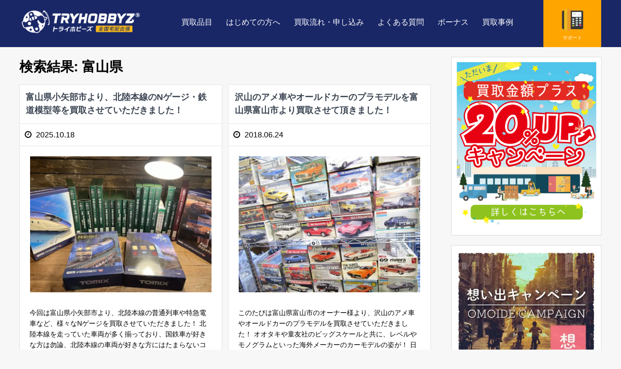

--- FILE ---
content_type: text/html; charset=UTF-8
request_url: https://www.puramodel-kaitori.com/?s=%E5%AF%8C%E5%B1%B1%E7%9C%8C
body_size: 24968
content:
<!DOCTYPE HTML>
<html lang="ja" prefix="og: http://ogp.me/ns#">
<head>
<meta charset="UTF-8">
<title>
  検索結果:    富山県 | トライホビーズ
</title>

<!-- Google Tag Manager -->
<script>(function(w,d,s,l,i){w[l]=w[l]||[];w[l].push({'gtm.start':
new Date().getTime(),event:'gtm.js'});var f=d.getElementsByTagName(s)[0],
j=d.createElement(s),dl=l!='dataLayer'?'&l='+l:'';j.async=true;j.src=
'https://www.googletagmanager.com/gtm.js?id='+i+dl;f.parentNode.insertBefore(j,f);
})(window,document,'script','dataLayer','GTM-MD92P24');</script>
<!-- End Google Tag Manager -->

<meta name="viewport" content="width=device-width,initial-scale=1.0">
<meta name="format-detection" content="telephone=no">
<meta name='robots' content='noindex, follow, max-image-preview:large' />
	<style>img:is([sizes="auto" i], [sizes^="auto," i]) { contain-intrinsic-size: 3000px 1500px }</style>
	    <!-- Start VWO Common Smartcode -->
    <script  type='text/javascript'>
        var _vwo_clicks = 10;
    </script>
    <!-- End VWO Common Smartcode -->
        <!-- Start VWO Async SmartCode -->
    <link rel="preconnect" href="https://dev.visualwebsiteoptimizer.com" />
    <script  type='text/javascript' id='vwoCode'>
        /* Fix: wp-rocket (application/ld+json) */
        window._vwo_code || (function () {
            var account_id=886447,
                version=2.1,
                settings_tolerance=2000,
                library_tolerance=2500,
                use_existing_jquery=false,
                hide_element='body',
                hide_element_style = 'opacity:0 !important;filter:alpha(opacity=0) !important;background:none !important;transition:none !important;',
                /* DO NOT EDIT BELOW THIS LINE */
                f=false,w=window,d=document,v=d.querySelector('#vwoCode'),cK='_vwo_'+account_id+'_settings',cc={};try{var c=JSON.parse(localStorage.getItem('_vwo_'+account_id+'_config'));cc=c&&typeof c==='object'?c:{}}catch(e){}var stT=cc.stT==='session'?w.sessionStorage:w.localStorage;code={use_existing_jquery:function(){return typeof use_existing_jquery!=='undefined'?use_existing_jquery:undefined},library_tolerance:function(){return typeof library_tolerance!=='undefined'?library_tolerance:undefined},settings_tolerance:function(){return cc.sT||settings_tolerance},hide_element_style:function(){return'{'+(cc.hES||hide_element_style)+'}'},hide_element:function(){if(performance.getEntriesByName('first-contentful-paint')[0]){return''}return typeof cc.hE==='string'?cc.hE:hide_element},getVersion:function(){return version},finish:function(e){if(!f){f=true;var t=d.getElementById('_vis_opt_path_hides');if(t)t.parentNode.removeChild(t);if(e)(new Image).src='https://dev.visualwebsiteoptimizer.com/ee.gif?a='+account_id+e}},finished:function(){return f},addScript:function(e){var t=d.createElement('script');t.type='text/javascript';if(e.src){t.src=e.src}else{t.text=e.text}d.getElementsByTagName('head')[0].appendChild(t)},load:function(e,t){var i=this.getSettings(),n=d.createElement('script'),r=this;t=t||{};if(i){n.textContent=i;d.getElementsByTagName('head')[0].appendChild(n);if(!w.VWO||VWO.caE){stT.removeItem(cK);r.load(e)}}else{var o=new XMLHttpRequest;o.open('GET',e,true);o.withCredentials=!t.dSC;o.responseType=t.responseType||'text';o.onload=function(){if(t.onloadCb){return t.onloadCb(o,e)}if(o.status===200||o.status===304){_vwo_code.addScript({text:o.responseText})}else{_vwo_code.finish('&e=loading_failure:'+e)}};o.onerror=function(){if(t.onerrorCb){return t.onerrorCb(e)}_vwo_code.finish('&e=loading_failure:'+e)};o.send()}},getSettings:function(){try{var e=stT.getItem(cK);if(!e){return}e=JSON.parse(e);if(Date.now()>e.e){stT.removeItem(cK);return}return e.s}catch(e){return}},init:function(){if(d.URL.indexOf('__vwo_disable__')>-1)return;var e=this.settings_tolerance();w._vwo_settings_timer=setTimeout(function(){_vwo_code.finish();stT.removeItem(cK)},e);var t;if(this.hide_element()!=='body'){t=d.createElement('style');var i=this.hide_element(),n=i?i+this.hide_element_style():'',r=d.getElementsByTagName('head')[0];t.setAttribute('id','_vis_opt_path_hides');v&&t.setAttribute('nonce',v.nonce);t.setAttribute('type','text/css');if(t.styleSheet)t.styleSheet.cssText=n;else t.appendChild(d.createTextNode(n));r.appendChild(t)}else{t=d.getElementsByTagName('head')[0];var n=d.createElement('div');n.style.cssText='z-index: 2147483647 !important;position: fixed !important;left: 0 !important;top: 0 !important;width: 100% !important;height: 100% !important;background: white !important;';n.setAttribute('id','_vis_opt_path_hides');n.classList.add('_vis_hide_layer');t.parentNode.insertBefore(n,t.nextSibling)}var o='https://dev.visualwebsiteoptimizer.com/j.php?a='+account_id+'&u='+encodeURIComponent(d.URL)+'&vn='+version;if(w.location.search.indexOf('_vwo_xhr')!==-1){this.addScript({src:o})}else{this.load(o+'&x=true')}}};w._vwo_code=code;code.init();})();
    </script>
    <!-- End VWO Async SmartCode -->
    <meta name="keywords" content="" />
<meta name="description" content="今回は富山県小矢部市より、北陸本線の普通列車や特急電車など、様々なNゲージを買取させていただきました！ 北陸本線を走っていた車両が多く揃っており、国鉄車が好きな方は勿論、北陸本線の車両が好きな方にはたまらないコレクション ..." />
<meta name="robots" content="index" />
<meta property="og:title" content="富山県小矢部市より、北陸本線のNゲージ・鉄道模型等を買取させていただきました！" />
<meta property="og:type" content="article" />
<meta property="og:description" content="今回は富山県小矢部市より、北陸本線の普通列車や特急電車など、様々なNゲージを買取させていただきました！ 北陸本線を走っていた車両が多く揃っており、国鉄車が好きな方は勿論、北陸本線の車両が好きな方にはたまらないコレクション ..." />
<meta property="og:url" content="https://www.puramodel-kaitori.com/49672/" />
<meta property="og:image" content="https://www.puramodel-kaitori.com/wp-content/uploads/2025/09/IMG_6876.jpg" />
<meta property="og:locale" content="ja_JP" />
<meta property="og:site_name" content="トライホビーズ" />
<script type="text/javascript" id="wpp-js" src="https://www.puramodel-kaitori.com/wp-content/plugins/wordpress-popular-posts/assets/js/wpp.min.js?ver=7.3.6" data-sampling="0" data-sampling-rate="100" data-api-url="https://www.puramodel-kaitori.com/wp-json/wordpress-popular-posts" data-post-id="0" data-token="fdf6700abe" data-lang="0" data-debug="0"></script>
<link rel="alternate" type="application/rss+xml" title="トライホビーズ &raquo; 検索結果: &#8220;富山県&#8221; フィード" href="https://www.puramodel-kaitori.com/search/%E5%AF%8C%E5%B1%B1%E7%9C%8C/feed/rss2/" />
<link rel='stylesheet' id='base-css-css' href='https://www.puramodel-kaitori.com/wp-content/themes/xeory_extension/base.css?202011024523543520534255432543&#038;ver=6.8.3' type='text/css' media='all' />
<style id='classic-theme-styles-inline-css' type='text/css'>
/*! This file is auto-generated */
.wp-block-button__link{color:#fff;background-color:#32373c;border-radius:9999px;box-shadow:none;text-decoration:none;padding:calc(.667em + 2px) calc(1.333em + 2px);font-size:1.125em}.wp-block-file__button{background:#32373c;color:#fff;text-decoration:none}
</style>
<style id='global-styles-inline-css' type='text/css'>
:root{--wp--preset--aspect-ratio--square: 1;--wp--preset--aspect-ratio--4-3: 4/3;--wp--preset--aspect-ratio--3-4: 3/4;--wp--preset--aspect-ratio--3-2: 3/2;--wp--preset--aspect-ratio--2-3: 2/3;--wp--preset--aspect-ratio--16-9: 16/9;--wp--preset--aspect-ratio--9-16: 9/16;--wp--preset--color--black: #000000;--wp--preset--color--cyan-bluish-gray: #abb8c3;--wp--preset--color--white: #ffffff;--wp--preset--color--pale-pink: #f78da7;--wp--preset--color--vivid-red: #cf2e2e;--wp--preset--color--luminous-vivid-orange: #ff6900;--wp--preset--color--luminous-vivid-amber: #fcb900;--wp--preset--color--light-green-cyan: #7bdcb5;--wp--preset--color--vivid-green-cyan: #00d084;--wp--preset--color--pale-cyan-blue: #8ed1fc;--wp--preset--color--vivid-cyan-blue: #0693e3;--wp--preset--color--vivid-purple: #9b51e0;--wp--preset--gradient--vivid-cyan-blue-to-vivid-purple: linear-gradient(135deg,rgba(6,147,227,1) 0%,rgb(155,81,224) 100%);--wp--preset--gradient--light-green-cyan-to-vivid-green-cyan: linear-gradient(135deg,rgb(122,220,180) 0%,rgb(0,208,130) 100%);--wp--preset--gradient--luminous-vivid-amber-to-luminous-vivid-orange: linear-gradient(135deg,rgba(252,185,0,1) 0%,rgba(255,105,0,1) 100%);--wp--preset--gradient--luminous-vivid-orange-to-vivid-red: linear-gradient(135deg,rgba(255,105,0,1) 0%,rgb(207,46,46) 100%);--wp--preset--gradient--very-light-gray-to-cyan-bluish-gray: linear-gradient(135deg,rgb(238,238,238) 0%,rgb(169,184,195) 100%);--wp--preset--gradient--cool-to-warm-spectrum: linear-gradient(135deg,rgb(74,234,220) 0%,rgb(151,120,209) 20%,rgb(207,42,186) 40%,rgb(238,44,130) 60%,rgb(251,105,98) 80%,rgb(254,248,76) 100%);--wp--preset--gradient--blush-light-purple: linear-gradient(135deg,rgb(255,206,236) 0%,rgb(152,150,240) 100%);--wp--preset--gradient--blush-bordeaux: linear-gradient(135deg,rgb(254,205,165) 0%,rgb(254,45,45) 50%,rgb(107,0,62) 100%);--wp--preset--gradient--luminous-dusk: linear-gradient(135deg,rgb(255,203,112) 0%,rgb(199,81,192) 50%,rgb(65,88,208) 100%);--wp--preset--gradient--pale-ocean: linear-gradient(135deg,rgb(255,245,203) 0%,rgb(182,227,212) 50%,rgb(51,167,181) 100%);--wp--preset--gradient--electric-grass: linear-gradient(135deg,rgb(202,248,128) 0%,rgb(113,206,126) 100%);--wp--preset--gradient--midnight: linear-gradient(135deg,rgb(2,3,129) 0%,rgb(40,116,252) 100%);--wp--preset--font-size--small: 13px;--wp--preset--font-size--medium: 20px;--wp--preset--font-size--large: 36px;--wp--preset--font-size--x-large: 42px;--wp--preset--spacing--20: 0.44rem;--wp--preset--spacing--30: 0.67rem;--wp--preset--spacing--40: 1rem;--wp--preset--spacing--50: 1.5rem;--wp--preset--spacing--60: 2.25rem;--wp--preset--spacing--70: 3.38rem;--wp--preset--spacing--80: 5.06rem;--wp--preset--shadow--natural: 6px 6px 9px rgba(0, 0, 0, 0.2);--wp--preset--shadow--deep: 12px 12px 50px rgba(0, 0, 0, 0.4);--wp--preset--shadow--sharp: 6px 6px 0px rgba(0, 0, 0, 0.2);--wp--preset--shadow--outlined: 6px 6px 0px -3px rgba(255, 255, 255, 1), 6px 6px rgba(0, 0, 0, 1);--wp--preset--shadow--crisp: 6px 6px 0px rgba(0, 0, 0, 1);}:where(.is-layout-flex){gap: 0.5em;}:where(.is-layout-grid){gap: 0.5em;}body .is-layout-flex{display: flex;}.is-layout-flex{flex-wrap: wrap;align-items: center;}.is-layout-flex > :is(*, div){margin: 0;}body .is-layout-grid{display: grid;}.is-layout-grid > :is(*, div){margin: 0;}:where(.wp-block-columns.is-layout-flex){gap: 2em;}:where(.wp-block-columns.is-layout-grid){gap: 2em;}:where(.wp-block-post-template.is-layout-flex){gap: 1.25em;}:where(.wp-block-post-template.is-layout-grid){gap: 1.25em;}.has-black-color{color: var(--wp--preset--color--black) !important;}.has-cyan-bluish-gray-color{color: var(--wp--preset--color--cyan-bluish-gray) !important;}.has-white-color{color: var(--wp--preset--color--white) !important;}.has-pale-pink-color{color: var(--wp--preset--color--pale-pink) !important;}.has-vivid-red-color{color: var(--wp--preset--color--vivid-red) !important;}.has-luminous-vivid-orange-color{color: var(--wp--preset--color--luminous-vivid-orange) !important;}.has-luminous-vivid-amber-color{color: var(--wp--preset--color--luminous-vivid-amber) !important;}.has-light-green-cyan-color{color: var(--wp--preset--color--light-green-cyan) !important;}.has-vivid-green-cyan-color{color: var(--wp--preset--color--vivid-green-cyan) !important;}.has-pale-cyan-blue-color{color: var(--wp--preset--color--pale-cyan-blue) !important;}.has-vivid-cyan-blue-color{color: var(--wp--preset--color--vivid-cyan-blue) !important;}.has-vivid-purple-color{color: var(--wp--preset--color--vivid-purple) !important;}.has-black-background-color{background-color: var(--wp--preset--color--black) !important;}.has-cyan-bluish-gray-background-color{background-color: var(--wp--preset--color--cyan-bluish-gray) !important;}.has-white-background-color{background-color: var(--wp--preset--color--white) !important;}.has-pale-pink-background-color{background-color: var(--wp--preset--color--pale-pink) !important;}.has-vivid-red-background-color{background-color: var(--wp--preset--color--vivid-red) !important;}.has-luminous-vivid-orange-background-color{background-color: var(--wp--preset--color--luminous-vivid-orange) !important;}.has-luminous-vivid-amber-background-color{background-color: var(--wp--preset--color--luminous-vivid-amber) !important;}.has-light-green-cyan-background-color{background-color: var(--wp--preset--color--light-green-cyan) !important;}.has-vivid-green-cyan-background-color{background-color: var(--wp--preset--color--vivid-green-cyan) !important;}.has-pale-cyan-blue-background-color{background-color: var(--wp--preset--color--pale-cyan-blue) !important;}.has-vivid-cyan-blue-background-color{background-color: var(--wp--preset--color--vivid-cyan-blue) !important;}.has-vivid-purple-background-color{background-color: var(--wp--preset--color--vivid-purple) !important;}.has-black-border-color{border-color: var(--wp--preset--color--black) !important;}.has-cyan-bluish-gray-border-color{border-color: var(--wp--preset--color--cyan-bluish-gray) !important;}.has-white-border-color{border-color: var(--wp--preset--color--white) !important;}.has-pale-pink-border-color{border-color: var(--wp--preset--color--pale-pink) !important;}.has-vivid-red-border-color{border-color: var(--wp--preset--color--vivid-red) !important;}.has-luminous-vivid-orange-border-color{border-color: var(--wp--preset--color--luminous-vivid-orange) !important;}.has-luminous-vivid-amber-border-color{border-color: var(--wp--preset--color--luminous-vivid-amber) !important;}.has-light-green-cyan-border-color{border-color: var(--wp--preset--color--light-green-cyan) !important;}.has-vivid-green-cyan-border-color{border-color: var(--wp--preset--color--vivid-green-cyan) !important;}.has-pale-cyan-blue-border-color{border-color: var(--wp--preset--color--pale-cyan-blue) !important;}.has-vivid-cyan-blue-border-color{border-color: var(--wp--preset--color--vivid-cyan-blue) !important;}.has-vivid-purple-border-color{border-color: var(--wp--preset--color--vivid-purple) !important;}.has-vivid-cyan-blue-to-vivid-purple-gradient-background{background: var(--wp--preset--gradient--vivid-cyan-blue-to-vivid-purple) !important;}.has-light-green-cyan-to-vivid-green-cyan-gradient-background{background: var(--wp--preset--gradient--light-green-cyan-to-vivid-green-cyan) !important;}.has-luminous-vivid-amber-to-luminous-vivid-orange-gradient-background{background: var(--wp--preset--gradient--luminous-vivid-amber-to-luminous-vivid-orange) !important;}.has-luminous-vivid-orange-to-vivid-red-gradient-background{background: var(--wp--preset--gradient--luminous-vivid-orange-to-vivid-red) !important;}.has-very-light-gray-to-cyan-bluish-gray-gradient-background{background: var(--wp--preset--gradient--very-light-gray-to-cyan-bluish-gray) !important;}.has-cool-to-warm-spectrum-gradient-background{background: var(--wp--preset--gradient--cool-to-warm-spectrum) !important;}.has-blush-light-purple-gradient-background{background: var(--wp--preset--gradient--blush-light-purple) !important;}.has-blush-bordeaux-gradient-background{background: var(--wp--preset--gradient--blush-bordeaux) !important;}.has-luminous-dusk-gradient-background{background: var(--wp--preset--gradient--luminous-dusk) !important;}.has-pale-ocean-gradient-background{background: var(--wp--preset--gradient--pale-ocean) !important;}.has-electric-grass-gradient-background{background: var(--wp--preset--gradient--electric-grass) !important;}.has-midnight-gradient-background{background: var(--wp--preset--gradient--midnight) !important;}.has-small-font-size{font-size: var(--wp--preset--font-size--small) !important;}.has-medium-font-size{font-size: var(--wp--preset--font-size--medium) !important;}.has-large-font-size{font-size: var(--wp--preset--font-size--large) !important;}.has-x-large-font-size{font-size: var(--wp--preset--font-size--x-large) !important;}
:where(.wp-block-post-template.is-layout-flex){gap: 1.25em;}:where(.wp-block-post-template.is-layout-grid){gap: 1.25em;}
:where(.wp-block-columns.is-layout-flex){gap: 2em;}:where(.wp-block-columns.is-layout-grid){gap: 2em;}
:root :where(.wp-block-pullquote){font-size: 1.5em;line-height: 1.6;}
</style>
<link rel='stylesheet' id='wordpress-popular-posts-css-css' href='https://www.puramodel-kaitori.com/wp-content/plugins/wordpress-popular-posts/assets/css/wpp.css?ver=7.3.6' type='text/css' media='all' />
<link rel='stylesheet' id='cf7cf-style-css' href='https://www.puramodel-kaitori.com/wp-content/plugins/cf7-conditional-fields/style.css?ver=2.6.4' type='text/css' media='all' />
<link rel='stylesheet' id='jqlb-overrides-css' href='https://www.puramodel-kaitori.com/wp-content/plugins/wp-jquery-lightbox/styles/overrides.css?ver=1.4.9.3' type='text/css' media='all' />
<link rel="https://api.w.org/" href="https://www.puramodel-kaitori.com/wp-json/" />            <style id="wpp-loading-animation-styles">@-webkit-keyframes bgslide{from{background-position-x:0}to{background-position-x:-200%}}@keyframes bgslide{from{background-position-x:0}to{background-position-x:-200%}}.wpp-widget-block-placeholder,.wpp-shortcode-placeholder{margin:0 auto;width:60px;height:3px;background:#dd3737;background:linear-gradient(90deg,#dd3737 0%,#571313 10%,#dd3737 100%);background-size:200% auto;border-radius:3px;-webkit-animation:bgslide 1s infinite linear;animation:bgslide 1s infinite linear}</style>
            <link rel="icon" href="https://www.puramodel-kaitori.com/wp-content/uploads/2016/07/cropped-favicon-45x45.png" sizes="32x32" />
<link rel="icon" href="https://www.puramodel-kaitori.com/wp-content/uploads/2016/07/cropped-favicon-214x214.png" sizes="192x192" />
<link rel="apple-touch-icon" href="https://www.puramodel-kaitori.com/wp-content/uploads/2016/07/cropped-favicon-214x214.png" />
<meta name="msapplication-TileImage" content="https://www.puramodel-kaitori.com/wp-content/uploads/2016/07/cropped-favicon-300x300.png" />
		<style type="text/css" id="wp-custom-css">
			@font-face{font-family:'FontAwesome';src:url('https://www.puramodel-kaitori.com/wp-content/themes/xeory_extension/lib/fonts/fontawesome-webfont.eot?v=4.6.3');src:url('https://www.puramodel-kaitori.com/wp-content/themes/xeory_extension/lib/fonts/fontawesome-webfont.eot?#iefix&v=4.6.3') format('embedded-opentype'),url('https://www.puramodel-kaitori.com/wp-content/themes/xeory_extension/lib/fonts/fontawesome-webfont.woff2?v=4.6.3') format('woff2'),url('https://www.puramodel-kaitori.com/wp-content/themes/xeory_extension/lib/fonts/fontawesome-webfont.woff?v=4.6.3') format('woff'),url('https://www.puramodel-kaitori.com/wp-content/themes/xeory_extension/lib/fonts/fontawesome-webfont.ttf?v=4.6.3') format('truetype'),url('https://www.puramodel-kaitori.com/wp-content/themes/xeory_extension/lib/fonts/fontawesome-webfont.svg?v=4.6.3#fontawesomeregular') format('svg');font-weight:normal;font-style:normal}		</style>
		<!-- Global site tag (gtag.js) - Google Analytics -->
<script async src="https://www.googletagmanager.com/gtag/js?id=UA-80820010-2"></script>
<script>
  window.dataLayer = window.dataLayer || [];
  function gtag(){dataLayer.push(arguments);}
  gtag('js', new Date());

  gtag('config', 'UA-80820010-2', { 'optimize_id': 'GTM-MSX4F46'});
</script>

<style>
.overlay-container {
	display: block;
  position: relative;
  width: 100%; /* コンテナの幅を画面幅に合わせる */
  max-height: 400px;
  max-width: 800px; /* 最大幅を設定して、画像が大きくなり過ぎないようにする */
  margin: auto; /* 中央揃え */
  overflow: hidden; /* 必要に応じてはみ出しを隠す */
  border-radius: 10px;
}
#content {
    padding: 20px 0 52px;
}
.title {
    position: relative;
    padding: 1.2em 1.2em;
    border: dashed 2px #cccccc;
    border-radius: 10px;
}
.title::before {
    position: absolute;
    display: inline-block;
    top: -6px;
    left: 10px;
    padding: 0 9px;
    line-height: 1;
    font-size: 100%;
    background: #FFF;
    color: #666666;
		font-family: FontAwesome;
		content: "\f0a4  POINT";
}
img {
  max-width: 100%;
  height: auto;
  vertical-align: middle;
  border: 0;
  -ms-interpolation-mode: bicubic;
}
.kaitori-entry,.kaitori-nagare {
  display: none;
}
/* ここから2024/05/29 */
@media only screen and (max-width: 1024px){
  .freedial{
    background-color: inherit;
    display: none;
    height: 90px;
  }
  .kaitori-entry{
    right:230px;
    display: block;
    border-right: none;
  }
  .kaitori-nagare{
    display: block;
    border-right: none;
  }
  #header .fa-calendar{
    font-size: 200%;
    margin-right: 0px;
    margin-top: 15px !important;
  }
  #header .fa-taxi{
    font-size: 200%;
    margin-right: 0px;
    margin-top: 15px !important;
  }
  #header .fa-history{
    font-size: 200%;
    margin-right: 0px;
    margin-top: 15px !important;
  }
  #header .fa-clipboard{
    font-size: 200%;
    margin-right: 0px;
    margin-top: 15px !important;
  }

}
.modalArea .fa-times-circle{
  font-size: 300%;
  margin-right: 0px;
  margin-top: 2px !important;
  color:darkorange;
}
.close-button{
  position: absolute;
  right: 2vw;
  top: 1vw;
  text-align: center;
  z-index: 10;
}

@media only screen and (max-width: 480px){
.kaitori-entry{
  left:52vw;
  display: block;
}
.freedial img{
  width: 50%;
  border-right: none !important;
  margin-bottom: 3px;
}
.freedial{
  border-right: none !important;
  height: 55px;
}
.freedial a {top:4px;}
.kaitori-nagare{
  left:68vw;
  display: block;
}
#header #logo img{
  margin-left: -7px;
  max-width: 43vw;
  padding-top: 3vw;
}
#header .fa-calendar{
  font-size: 160%;
  margin-right: 0px;
  margin-top: 3px !important;
}
#header .fa-taxi{
  font-size: 160%;
  margin-right: 0px;
  margin-top: 3px !important;
}
#header .fa-history{
  font-size: 170%;
  margin-right: 0px;
  margin-top: 2px !important;
}
#header .fa-clipboard{
  font-size: 150%;
  margin-right: 0px;
  margin-top: 4.5px !important;
}
.modalArea .fa-times-circle{
  font-size: 250%;
  margin-right: 0px;
  margin-top: 2px !important;
  color:darkorange;
}
.close-button{
  position: absolute;
  right: 3vw;
  top: 1vw;
  text-align: center;
  z-index: 10;
}
}
/* ここまで2024/05/29 */

.fa{display:inline-block;font:normal normal normal 14px/1 FontAwesome;font-size:inherit;text-rendering:auto;-webkit-font-smoothing:antialiased;-moz-osx-font-smoothing:grayscale}
.fa-bars:before,.fa-navicon:before,.fa-reorder:before{content:"\f0c9"}
.fa-check:before{content:"\f00c"}.fa-globe:before{content:"\f0ac"}.fa-jpy:before{content:"\f157"}.fa-th:before{content:"\f00a"}.fa-cubes:before{content:"\f1b3"}.fa-diamond:before{content:"\f219"}.fa-truck:before{content:"\f0d1"}.fa-twitter:before{content:"\f099"}.fa-cube:before{content:"\f1b2"}.fa-calendar:before{content:"\f073"}.fa-hand-o-right:before{content:"\f0a4"}
.fa-history:before{content:"\f1da"}.fa-times-circle:before{content:"\f057"}
.fa-clipboard:before{content:"\f0ea"}.fa-rocket:before{content:"\f135"}.fa-search:before{content:"\f002"}
.fa-jpy:before{content:"\f157"}.fa-question-circle:before{content:"\f059"}
.fa-comments-o:before{content:"\f0e6"}.fa-taxi:before{content:"\f1ba"}.fa-chevron-circle-down:before{content:"\f13a"}.fa-chevron-down:before{content:"\f078"}
.post-title .fa,#header-nav-btn .fa{margin-right: 0px !important;}

/* 2024/06/18 */
.table-of-contents{
  width:100%;
  overflow: hidden;
  margin-bottom: 30px;
}
.table-of-contents a{
  width: 23%;
  float: left;
  margin:1%;
}
.table-of-contents .mybtntop{
  padding: 1% 1%;
}
@media only screen and (max-width: 480px){
.table-of-contents a{
  width: 48%;
  }
.table-of-contents .mybtntop{
    padding: 2% 1%;
}
}
@media screen and (min-width: 768px) {
	p.title br{
	  display: none;
	}
}

ul.topic{overflow:hidden;margin-top:10px;margin-bottom:0px !important;display: none;}
ul.topic li{
font-size:13px;
float:left;
width:auto;
margin-right:5px;
list-style:none;
padding:5px 10px;
color:#ffffff;
border-radius:3px;
margin-bottom:10px;
}
ul.topic li .fa{margin-right:3px !important;}
ul.topic li:nth-child(1){background: #1e90ff;}
ul.topic li:nth-child(2){background: #ff8c00;}
ul.topic li:nth-child(3){background: #0CC1BE;}
ul.topic li:nth-child(4){background: #ff6347;}
ul.topic li:nth-child(5){background: #a9a9a9;}
ul.topic li:nth-child(6){background: #00ced1;}

@media only screen and (max-width: 480px) {
ul.topic li{
font-size:11px;
padding:3px 5px;
margin-bottom:5px;
}
}
a.mybtntop{
	display:block;
	width:48%;
	color:white;
	padding: 15px 0;
	border-radius:10px;
	color:white;
	text-align:center;
	background:#3cb371;
	line-height: 1.4;
	-webkit-box-shadow: 1px 1px 2px 0 #7d8085;
}

.mybtntop:hover{
	text-decoration:none;
	opacity:0.8;
}

</style>
</head>

<script type="application/ld+json">
{
  "@context": "https://schema.org",
  "@type": "WebSite",
  "name": "トライホビーズ",
  "alternateName": ["トライホビーズ買取", "おもちゃ買取トライホビーズ", "トライホビーズ買取サイト"],
  "url": "https://www.puramodel-kaitori.com/",
  "image": "https://www.puramodel-kaitori.com/wp-content/uploads/2025/09/IMG_6876.jpg"
}
</script>

<body class="search search-results wp-theme-xeory_extension wp-child-theme-child-xeory  color01" itemschope="itemscope" itemtype="https://schema.org/WebPage">

	<!-- Google Tag Manager (noscript) -->
	<noscript><iframe src="https://www.googletagmanager.com/ns.html?id=GTM-MD92P24"
	height="0" width="0" style="display:none;visibility:hidden"></iframe></noscript>
	<!-- End Google Tag Manager (noscript) -->

	<header id="header" role="banner" itemscope="itemscope" itemtype="https://schema.org/WPHeader">
	  <div class="wrap clearfix">
	    	    <div id="logo" itemprop="headline">
	      <a href="https://www.puramodel-kaitori.com"><img src="https://www.puramodel-kaitori.com/wp-content/myimg/tryhobbyz_logo.png" alt="トライホビーズ 全国出張買取" width="270px" height="55px" /></a>
	    </div>

			<!-- start global nav  -->
	    <div id="header-right" class="clearfix">
	    	
		    			    <div id="header-gnav-area">
			      <nav id="gnav" role="navigation" itemscope="itemscope" itemtype="https://scheme.org/SiteNavigationElement">
			      <div id="gnav-container" class="gnav-container"><ul id="gnav-ul" class="clearfix"><li id="menu-item-545" class="menu-item menu-item-type-post_type menu-item-object-page menu-item-has-children menu-item-545 "><a href="https://www.puramodel-kaitori.com/kaitori-hinmoku/">買取品目</a>
<ul class="sub-menu">
	<li id="menu-item-13880" class="menu-item menu-item-type-post_type menu-item-object-page menu-item-home menu-item-has-children menu-item-13880 "><a href="https://www.puramodel-kaitori.com/">プラモデル</a>
	<ul class="sub-menu">
		<li id="menu-item-35" class="menu-item menu-item-type-post_type menu-item-object-page menu-item-35 "><a href="https://www.puramodel-kaitori.com/car/">車プラモデル</a></li>
		<li id="menu-item-31" class="menu-item menu-item-type-post_type menu-item-object-page menu-item-31 "><a href="https://www.puramodel-kaitori.com/bike/">バイクプラモデル</a></li>
		<li id="menu-item-2172" class="menu-item menu-item-type-post_type menu-item-object-page menu-item-2172 "><a href="https://www.puramodel-kaitori.com/character/">キャラクタープラモ</a></li>
		<li id="menu-item-34" class="menu-item menu-item-type-post_type menu-item-object-page menu-item-34 "><a href="https://www.puramodel-kaitori.com/afv/">戦車プラモデル</a></li>
		<li id="menu-item-33" class="menu-item menu-item-type-post_type menu-item-object-page menu-item-33 "><a href="https://www.puramodel-kaitori.com/airplane/">飛行機プラモデル</a></li>
		<li id="menu-item-759" class="menu-item menu-item-type-post_type menu-item-object-page menu-item-759 "><a href="https://www.puramodel-kaitori.com/ship/">艦船模型</a></li>
		<li id="menu-item-9572" class="menu-item menu-item-type-post_type menu-item-object-page menu-item-9572 "><a href="https://www.puramodel-kaitori.com/castle/">お城のプラモデル</a></li>
		<li id="menu-item-547" class="menu-item menu-item-type-post_type menu-item-object-page menu-item-547 "><a href="https://www.puramodel-kaitori.com/kanseihin/">プラモデル完成品</a></li>
		<li id="menu-item-18678" class="menu-item menu-item-type-post_type menu-item-object-page menu-item-18678 "><a href="https://www.puramodel-kaitori.com/airbrush-tool/">エアブラシ、各種ツール</a></li>
		<li id="menu-item-891" class="menu-item menu-item-type-post_type menu-item-object-page menu-item-891 "><a href="https://www.puramodel-kaitori.com/tool/">ディテールアップパーツ</a></li>
	</ul>
</li>
	<li id="menu-item-32" class="menu-item menu-item-type-post_type menu-item-object-page menu-item-has-children menu-item-32 "><a href="https://www.puramodel-kaitori.com/gundam/">ガンダムプラモデル</a>
	<ul class="sub-menu">
		<li id="menu-item-43989" class="menu-item menu-item-type-post_type menu-item-object-page menu-item-43989 "><a href="https://www.puramodel-kaitori.com/gundam/gundam-pg/">PG(パーフェクトグレード)</a></li>
		<li id="menu-item-44259" class="menu-item menu-item-type-post_type menu-item-object-page menu-item-44259 "><a href="https://www.puramodel-kaitori.com/gundam/gundam-mg/">MG(マスターグレード)</a></li>
		<li id="menu-item-44267" class="menu-item menu-item-type-post_type menu-item-object-page menu-item-44267 "><a href="https://www.puramodel-kaitori.com/gundam/gundam-rg/">RG(リアルグレード)</a></li>
		<li id="menu-item-44295" class="menu-item menu-item-type-post_type menu-item-object-page menu-item-44295 "><a href="https://www.puramodel-kaitori.com/gundam/gundam-hg/">HG(ハイグレード)</a></li>
		<li id="menu-item-44285" class="menu-item menu-item-type-post_type menu-item-object-page menu-item-44285 "><a href="https://www.puramodel-kaitori.com/gundam/sd-gundam/">SDガンダム</a></li>
		<li id="menu-item-17161" class="menu-item menu-item-type-custom menu-item-object-custom menu-item-17161"><a href="https://www.puramodel-kaitori.com/gundam/">ガンプラ完成品、素組み</a></li>
	</ul>
</li>
	<li id="menu-item-920" class="menu-item menu-item-type-post_type menu-item-object-page menu-item-has-children menu-item-920 "><a href="https://www.puramodel-kaitori.com/minicar/">ミニカー</a>
	<ul class="sub-menu">
		<li id="menu-item-12686" class="menu-item menu-item-type-post_type menu-item-object-page menu-item-12686 "><a href="https://www.puramodel-kaitori.com/minicar/tomica/">トミカ</a></li>
		<li id="menu-item-45722" class="menu-item menu-item-type-post_type menu-item-object-page menu-item-45722 "><a href="https://www.puramodel-kaitori.com/minicar/hot-wheels/">ホットウィール</a></li>
		<li id="menu-item-25373" class="menu-item menu-item-type-post_type menu-item-object-page menu-item-25373 "><a href="https://www.puramodel-kaitori.com/minicar/ebbro/">エブロ(EBBRO)</a></li>
		<li id="menu-item-25774" class="menu-item menu-item-type-post_type menu-item-object-page menu-item-25774 "><a href="https://www.puramodel-kaitori.com/minicar/minichamps/">ミニチャンプス</a></li>
		<li id="menu-item-25558" class="menu-item menu-item-type-post_type menu-item-object-page menu-item-25558 "><a href="https://www.puramodel-kaitori.com/minicar/kyosho/">京商(KYOSHO)</a></li>
		<li id="menu-item-26031" class="menu-item menu-item-type-post_type menu-item-object-page menu-item-26031 "><a href="https://www.puramodel-kaitori.com/minicar/auto-art/">AUTOart</a></li>
		<li id="menu-item-43922" class="menu-item menu-item-type-post_type menu-item-object-page menu-item-43922 "><a href="https://www.puramodel-kaitori.com/minicar/exoto/">EXOTO(エグゾト)</a></li>
		<li id="menu-item-39807" class="menu-item menu-item-type-post_type menu-item-object-page menu-item-39807 "><a href="https://www.puramodel-kaitori.com/minicar/construction-machine/">建機模型</a></li>
		<li id="menu-item-45737" class="menu-item menu-item-type-post_type menu-item-object-page menu-item-45737 "><a href="https://www.puramodel-kaitori.com/minicar/choroq/">チョロQ</a></li>
		<li id="menu-item-46011" class="menu-item menu-item-type-post_type menu-item-object-page menu-item-46011 "><a href="https://www.puramodel-kaitori.com/minicar/slotcar/">スロットカー</a></li>
	</ul>
</li>
	<li id="menu-item-922" class="menu-item menu-item-type-post_type menu-item-object-page menu-item-has-children menu-item-922 "><a href="https://www.puramodel-kaitori.com/railway-model/">鉄道模型</a>
	<ul class="sub-menu">
		<li id="menu-item-12422" class="menu-item menu-item-type-post_type menu-item-object-page menu-item-12422 "><a href="https://www.puramodel-kaitori.com/railway-model/tomix/">TOMIX/トミックス</a></li>
		<li id="menu-item-12275" class="menu-item menu-item-type-post_type menu-item-object-page menu-item-12275 "><a href="https://www.puramodel-kaitori.com/railway-model/kato/">KATO/カトー</a></li>
		<li id="menu-item-12542" class="menu-item menu-item-type-post_type menu-item-object-page menu-item-12542 "><a href="https://www.puramodel-kaitori.com/railway-model/greenmax/">グリーンマックス</a></li>
		<li id="menu-item-12752" class="menu-item menu-item-type-post_type menu-item-object-page menu-item-12752 "><a href="https://www.puramodel-kaitori.com/railway-model/microace/">マイクロエース</a></li>
		<li id="menu-item-46225" class="menu-item menu-item-type-post_type menu-item-object-page menu-item-46225 "><a href="https://www.puramodel-kaitori.com/railway-model/modemo/">MODEMO</a></li>
		<li id="menu-item-14315" class="menu-item menu-item-type-post_type menu-item-object-page menu-item-14315 "><a href="https://www.puramodel-kaitori.com/railway-model/tenshodo/">天賞堂/Tenshodo</a></li>
		<li id="menu-item-20527" class="menu-item menu-item-type-post_type menu-item-object-page menu-item-20527 "><a href="https://www.puramodel-kaitori.com/railway-model/marklin/">メルクリン/Marklin</a></li>
		<li id="menu-item-46046" class="menu-item menu-item-type-post_type menu-item-object-page menu-item-46046 "><a href="https://www.puramodel-kaitori.com/railway-model/ktm/">KTM/カツミ</a></li>
		<li id="menu-item-46064" class="menu-item menu-item-type-post_type menu-item-object-page menu-item-46064 "><a href="https://www.puramodel-kaitori.com/railway-model/endo/">エンドウ</a></li>
		<li id="menu-item-46092" class="menu-item menu-item-type-post_type menu-item-object-page menu-item-46092 "><a href="https://www.puramodel-kaitori.com/railway-model/tramway/">トラムウェイ</a></li>
		<li id="menu-item-46229" class="menu-item menu-item-type-post_type menu-item-object-page menu-item-46229 "><a href="https://www.puramodel-kaitori.com/railway-model/world-kougei/">ワールド工芸</a></li>
		<li id="menu-item-46361" class="menu-item menu-item-type-post_type menu-item-object-page menu-item-46361 "><a href="https://www.puramodel-kaitori.com/railway-model/aster-hobby/">アスターホビー</a></li>
		<li id="menu-item-46379" class="menu-item menu-item-type-post_type menu-item-object-page menu-item-46379 "><a href="https://www.puramodel-kaitori.com/railway-model/pinochio/">ピノチオ</a></li>
		<li id="menu-item-46449" class="menu-item menu-item-type-post_type menu-item-object-page menu-item-46449 "><a href="https://www.puramodel-kaitori.com/railway-model/musashino-model/">ムサシノモデル</a></li>
		<li id="menu-item-29201" class="menu-item menu-item-type-post_type menu-item-object-page menu-item-29201 "><a href="https://www.puramodel-kaitori.com/railway-model/ho-scale/">HOゲージ買取</a></li>
		<li id="menu-item-44721" class="menu-item menu-item-type-post_type menu-item-object-page menu-item-44721 "><a href="https://www.puramodel-kaitori.com/railway-model/n-gauge/">Nゲージ買取</a></li>
		<li id="menu-item-46342" class="menu-item menu-item-type-post_type menu-item-object-page menu-item-46342 "><a href="https://www.puramodel-kaitori.com/railway-model/z-gauge/">Zゲージ買取</a></li>
		<li id="menu-item-48411" class="menu-item menu-item-type-post_type menu-item-object-page menu-item-48411 "><a href="https://www.puramodel-kaitori.com/railway-model/g-scale/">Gゲージ買取</a></li>
	</ul>
</li>
	<li id="menu-item-923" class="menu-item menu-item-type-post_type menu-item-object-page menu-item-has-children menu-item-923 "><a href="https://www.puramodel-kaitori.com/lego-block/">LEGO/レゴ</a>
	<ul class="sub-menu">
		<li id="menu-item-16386" class="menu-item menu-item-type-post_type menu-item-object-page menu-item-16386 "><a href="https://www.puramodel-kaitori.com/lego-block/starwars/">レゴ スター・ウォーズ</a></li>
		<li id="menu-item-16505" class="menu-item menu-item-type-post_type menu-item-object-page menu-item-16505 "><a href="https://www.puramodel-kaitori.com/lego-block/creator/">レゴ クリエイター</a></li>
		<li id="menu-item-17715" class="menu-item menu-item-type-post_type menu-item-object-page menu-item-17715 "><a href="https://www.puramodel-kaitori.com/lego-block/technique/">レゴ テクニック</a></li>
		<li id="menu-item-16942" class="menu-item menu-item-type-post_type menu-item-object-page menu-item-16942 "><a href="https://www.puramodel-kaitori.com/lego-block/city/">レゴ シティ</a></li>
		<li id="menu-item-45575" class="menu-item menu-item-type-post_type menu-item-object-page menu-item-45575 "><a href="https://www.puramodel-kaitori.com/lego-block/disney/">レゴ ディズニー</a></li>
		<li id="menu-item-18715" class="menu-item menu-item-type-post_type menu-item-object-page menu-item-18715 "><a href="https://www.puramodel-kaitori.com/lego-block/architecture/">レゴ アーキテクチャー</a></li>
		<li id="menu-item-45893" class="menu-item menu-item-type-post_type menu-item-object-page menu-item-45893 "><a href="https://www.puramodel-kaitori.com/lego-block/minifigures/">ミニフィグ</a></li>
		<li id="menu-item-46441" class="menu-item menu-item-type-post_type menu-item-object-page menu-item-46441 "><a href="https://www.puramodel-kaitori.com/lego-block/jumbofig/">ジャンボフィグ</a></li>
	</ul>
</li>
	<li id="menu-item-9964" class="menu-item menu-item-type-post_type menu-item-object-page menu-item-9964 "><a href="https://www.puramodel-kaitori.com/mini4dw/">ミニ四駆</a></li>
	<li id="menu-item-9836" class="menu-item menu-item-type-post_type menu-item-object-page menu-item-9836 "><a href="https://www.puramodel-kaitori.com/zoids/">ZOIDS/ゾイド</a></li>
	<li id="menu-item-921" class="menu-item menu-item-type-post_type menu-item-object-page menu-item-has-children menu-item-921 "><a href="https://www.puramodel-kaitori.com/figure-doll/">フィギュア</a>
	<ul class="sub-menu">
		<li id="menu-item-46867" class="menu-item menu-item-type-post_type menu-item-object-page menu-item-46867 "><a href="https://www.puramodel-kaitori.com/figure-doll/gundam/">ガンダム</a></li>
		<li id="menu-item-47652" class="menu-item menu-item-type-post_type menu-item-object-page menu-item-47652 "><a href="https://www.puramodel-kaitori.com/figure-doll/kamen-rider/">仮面ライダー</a></li>
		<li id="menu-item-45888" class="menu-item menu-item-type-post_type menu-item-object-page menu-item-45888 "><a href="https://www.puramodel-kaitori.com/figure-doll/robot-damashii/">ロボット魂</a></li>
		<li id="menu-item-46856" class="menu-item menu-item-type-post_type menu-item-object-page menu-item-46856 "><a href="https://www.puramodel-kaitori.com/figure-doll/onepiece/">ワンピース</a></li>
		<li id="menu-item-46860" class="menu-item menu-item-type-post_type menu-item-object-page menu-item-46860 "><a href="https://www.puramodel-kaitori.com/figure-doll/dragonball/">ドラゴンボール</a></li>
		<li id="menu-item-47666" class="menu-item menu-item-type-post_type menu-item-object-page menu-item-47666 "><a href="https://www.puramodel-kaitori.com/figure-doll/godzilla/">ゴジラ</a></li>
		<li id="menu-item-45707" class="menu-item menu-item-type-post_type menu-item-object-page menu-item-45707 "><a href="https://www.puramodel-kaitori.com/figure-doll/sofvi/">ソフビ</a></li>
		<li id="menu-item-47949" class="menu-item menu-item-type-post_type menu-item-object-page menu-item-47949 "><a href="https://www.puramodel-kaitori.com/figure-doll/transformers/">トランスフォーマー</a></li>
	</ul>
</li>
	<li id="menu-item-9913" class="menu-item menu-item-type-post_type menu-item-object-page menu-item-9913 "><a href="https://www.puramodel-kaitori.com/garage-kit/">ガレージキット</a></li>
	<li id="menu-item-10799" class="menu-item menu-item-type-post_type menu-item-object-page menu-item-has-children menu-item-10799 "><a href="https://www.puramodel-kaitori.com/chogokin/">超合金</a>
	<ul class="sub-menu">
		<li id="menu-item-45466" class="menu-item menu-item-type-post_type menu-item-object-page menu-item-45466 metal-build"><a href="https://www.puramodel-kaitori.com/chogokin/metal-build/">メタルビルド買取価格表</a></li>
	</ul>
</li>
	<li id="menu-item-19026" class="menu-item menu-item-type-post_type menu-item-object-page menu-item-19026 "><a href="https://www.puramodel-kaitori.com/radio-control/">ラジコン</a></li>
	<li id="menu-item-19161" class="menu-item menu-item-type-post_type menu-item-object-page menu-item-has-children menu-item-19161 "><a href="https://www.puramodel-kaitori.com/deagostini-hachette/">デアゴスティーニ等</a>
	<ul class="sub-menu">
		<li id="menu-item-45526" class="menu-item menu-item-type-custom menu-item-object-custom menu-item-45526"><a href="https://www.puramodel-kaitori.com/deagostini-hachette/hachette/">アシェット</a></li>
	</ul>
</li>
	<li id="menu-item-29885" class="menu-item menu-item-type-post_type menu-item-object-page menu-item-29885 "><a href="https://www.puramodel-kaitori.com/toy/">おもちゃ・玩具</a></li>
</ul>
</li>
<li id="menu-item-26930" class="menu-item menu-item-type-post_type menu-item-object-page menu-item-26930 "><a href="https://www.puramodel-kaitori.com/first-time-customer/">はじめての方へ</a></li>
<li id="menu-item-542" class="menu-item menu-item-type-post_type menu-item-object-page menu-item-has-children menu-item-542 "><a href="https://www.puramodel-kaitori.com/kaitori-houhou/">買取流れ・申し込み</a>
<ul class="sub-menu">
	<li id="menu-item-4346" class="menu-item menu-item-type-post_type menu-item-object-page menu-item-4346 takuhai-kaitori"><a href="https://www.puramodel-kaitori.com/takuhai-kaitori/">宅配買取を利用する</a></li>
	<li id="menu-item-590" class="menu-item menu-item-type-post_type menu-item-object-page menu-item-590 shuttyou-kaitori"><a href="https://www.puramodel-kaitori.com/shuttyou-kaitori/">出張買取を利用する</a></li>
</ul>
</li>
<li id="menu-item-456" class="menu-item menu-item-type-post_type menu-item-object-page menu-item-456 faq"><a href="https://www.puramodel-kaitori.com/faq/">よくある質問</a></li>
<li id="menu-item-1761" class="menu-item menu-item-type-post_type menu-item-object-page menu-item-1761 "><a href="https://www.puramodel-kaitori.com/bonuscampaign/">ボーナス</a></li>
<li id="menu-item-383" class="menu-item menu-item-type-taxonomy menu-item-object-category menu-item-has-children menu-item-383 case"><a href="https://www.puramodel-kaitori.com/category/case/">買取事例</a>
<ul class="sub-menu">
	<li id="menu-item-385" class="menu-item menu-item-type-taxonomy menu-item-object-category menu-item-385 plastic-model"><a href="https://www.puramodel-kaitori.com/category/case/plastic-model/">プラモデル</a></li>
	<li id="menu-item-12271" class="menu-item menu-item-type-taxonomy menu-item-object-category menu-item-12271 gundam"><a href="https://www.puramodel-kaitori.com/category/case/plastic-model/gundam/">ガンプラ</a></li>
	<li id="menu-item-35672" class="menu-item menu-item-type-taxonomy menu-item-object-category menu-item-35672 zoids"><a href="https://www.puramodel-kaitori.com/category/case/plastic-model/zoids/">ゾイド</a></li>
	<li id="menu-item-3884" class="menu-item menu-item-type-taxonomy menu-item-object-category menu-item-3884 minicar"><a href="https://www.puramodel-kaitori.com/category/case/minicar/">ミニカー</a></li>
	<li id="menu-item-3885" class="menu-item menu-item-type-taxonomy menu-item-object-category menu-item-3885 railway-model"><a href="https://www.puramodel-kaitori.com/category/case/railway-model/">鉄道模型</a></li>
	<li id="menu-item-3883" class="menu-item menu-item-type-taxonomy menu-item-object-category menu-item-3883 legoblock"><a href="https://www.puramodel-kaitori.com/category/case/legoblock/">レゴブロック、LEGO</a></li>
	<li id="menu-item-12272" class="menu-item menu-item-type-taxonomy menu-item-object-category menu-item-12272 plasticmodel-kanseihin"><a href="https://www.puramodel-kaitori.com/category/case/plastic-model/plasticmodel-kanseihin/">塗装済み完成品</a></li>
	<li id="menu-item-12273" class="menu-item menu-item-type-taxonomy menu-item-object-category menu-item-12273 mini-4wd"><a href="https://www.puramodel-kaitori.com/category/case/plastic-model/mini-4wd/">ミニ四駆</a></li>
	<li id="menu-item-35673" class="menu-item menu-item-type-taxonomy menu-item-object-category menu-item-35673 garage-kit"><a href="https://www.puramodel-kaitori.com/category/case/garage-kit/">ガレージキット</a></li>
	<li id="menu-item-3886" class="menu-item menu-item-type-taxonomy menu-item-object-category menu-item-3886 figure-doll"><a href="https://www.puramodel-kaitori.com/category/case/figure-doll/">フィギュア</a></li>
	<li id="menu-item-35675" class="menu-item menu-item-type-taxonomy menu-item-object-category menu-item-35675 deagostini"><a href="https://www.puramodel-kaitori.com/category/case/deagostini/">デアゴスティーニ</a></li>
	<li id="menu-item-35674" class="menu-item menu-item-type-taxonomy menu-item-object-category menu-item-35674 hachette"><a href="https://www.puramodel-kaitori.com/category/case/hachette/">Hachette/アシェット</a></li>
</ul>
</li>
</ul></div>			      </nav>
			    </div>
		    	    </div><!-- /header-right -->

	    <div class="freedial">
	      <a href="https://www.puramodel-kaitori.com/contact/">
	      <img src="https://www.puramodel-kaitori.com/wp-content/myimg/freedial.png" alt="フリーダイヤル" width="60px" height="60px" /><p>サポート</p></a>
			</div>


			<!-- 品目一覧モーダルエリアここから -->
			<div class="kaitori-entry freedial">
				<a id="openModal2">
				<i class="fa fa-taxi"></i><p>品目一覧</p></a>
			</div>

			<section id="modalArea2" class="modalArea" style="display:none;">
				<div class="modalBg">
					<div class="close-button"><a id="closeModal"><i class="fa fa-times-circle"></i></a></div>
				</div>
					<div class="modalWrapper">
							<h2>買取品目一覧 <small style="margin-left:10px">各種ホビーを高価買取中！</small></h2>
							<ul class="floatline3">
	<li><a href="https://www.puramodel-kaitori.com/"><h3>プラモデル</h3>
	<img loading="lazy" src="https://www.puramodel-kaitori.com/wp-content/myimg/circle_puramo.png" alt="プラモデルの買取" width="100" height="100" /><p>キャラクターや自動車、戦車、バイク他</p></a></li>
	<li><a href="https://www.puramodel-kaitori.com/gundam/"><h3>ガンプラ</h3>
	<img loading="lazy" src="https://www.puramodel-kaitori.com/wp-content/myimg/circle_gundam.png" alt="ガンプラの買取" width="100" height="100" /><p>PG/MG/HG/RG等ガンダムプラモデル</p></a></li>
	<li><a href="https://www.puramodel-kaitori.com/figure-doll/"><h3>フィギュア</h3>
	<img loading="lazy" src="https://www.puramodel-kaitori.com/wp-content/myimg/circle_figure.png" alt="フィギュアの買取" width="100" height="100" /><p>アニメや特撮ヒーロー等のフィギュア</p></a></li>
	<li><a href="https://www.puramodel-kaitori.com/minicar/"><h3>ミニカー</h3>
	<img loading="lazy" src="https://www.puramodel-kaitori.com/wp-content/myimg/circle_minicar.png" alt="ミニカーの買取" width="100" height="100" /><p>トミカ、1/18、1/43各種ミニカー</p></a></li>
	<li><a href="https://www.puramodel-kaitori.com/railway-model/"><h3>鉄道模型</h3>
	<img loading="lazy" src="https://www.puramodel-kaitori.com/wp-content/myimg/circle_train.png" alt="鉄道模型の買取" width="100" height="100" /><p>NゲージやHOゲージなど各種鉄道模型</p></a></li>
	<li><a href="https://www.puramodel-kaitori.com/lego-block/"><h3>LEGO/レゴ</h3>
	<img loading="lazy" src="https://www.puramodel-kaitori.com/wp-content/myimg/circle_lego.png" alt="レゴの買取" width="100" height="100" /><p>未組み立てレゴ、完成レゴ、バラレゴ等</p></a></li>
	<li><a href="https://www.puramodel-kaitori.com/mini4dw/"><h3>ミニ四駆</h3>
	<img loading="lazy" src="https://www.puramodel-kaitori.com/wp-content/myimg/circle_mini4wd.png" alt="ミニ四駆の買取" width="100" height="100" /><p>各種ミニ四駆、完成品、パーツ等</p></a></li>
	<li><a href="https://www.puramodel-kaitori.com/zoids/"><h3>ゾイド</h3>
	<img class="alignnone" loading="lazy" src="https://www.puramodel-kaitori.com/wp-content/myimg/circle_zoids.png" alt="ゾイドの買取" width="100" height="100" /><p>コトブキヤ、TOMYなど、新旧ゾイド</p></a></li>
	<li><a href="https://www.puramodel-kaitori.com/garage-kit/"><h3>ガレージキット</h3>
	<img loading="lazy" src="https://www.puramodel-kaitori.com/wp-content/myimg/circle_garagekit.png" alt="ガレージキットの買取" width="100" height="100" /><p>レジン、ソフビ等のガレージキット</p></a></li>
	<li><a href="https://www.puramodel-kaitori.com/plasticmodel-kanseihin/"><h3>模型完成品</h3>
	<img loading="lazy" src="https://www.puramodel-kaitori.com/wp-content/myimg/circle_kanseihin.png" alt="プラモデル完成品の買取" width="100" height="100" /><p>塗装済みプラモデルや模型完成品</p></a></li>
	<li><a href="https://www.puramodel-kaitori.com/tool/"><h3>模型製作用品</h3>
	<img loading="lazy" src="https://www.puramodel-kaitori.com/wp-content/myimg/circle_tool.png" alt="模型製作用ツールの買取" width="100" height="100" /><p>エアブラシやパーツ類、各種製作ツール</p></a></li>
	<li><a href="https://www.puramodel-kaitori.com/deagostini-hachette/"><h3>分冊百科</h3>
	<img loading="lazy" src="https://www.puramodel-kaitori.com/wp-content/myimg/circle_deagostini.png" alt="分冊百科の買取" width="100" height="100" /><p>デアゴスティーニやアシェット等</p></a></li>
	<li><a href="https://www.puramodel-kaitori.com/radio-control/"><h3>ラジコン全般</h3>
	<img loading="lazy" src="https://www.puramodel-kaitori.com/wp-content/myimg/circle_rc.png" alt="ラジコンの買取" width="100" height="100" /><p>RCカーやRCボート等の各種ラジコン</p></a></li>
	<li><a href="https://www.puramodel-kaitori.com/chogokin/"><h3>超合金</h3>
	<img loading="lazy" src="https://www.puramodel-kaitori.com/wp-content/myimg/circle_chogokin.png" alt="超合金の買取" width="100" height="100" /><p>各種超合金やブリキのおもちゃ等</p></a></li>
	<li><a href="https://www.puramodel-kaitori.com/toy/"><h3>おもちゃ全般</h3>
	<img loading="lazy" src="https://www.puramodel-kaitori.com/wp-content/myimg/circle_omocha.png" alt="おもちゃの買取" width="100" height="100" /><p>その他、レトロ玩具や各種おもちゃ</p></a></li>
</ul>
							<p style="text-align: center;">※上記以外にも様々なおもちゃ・ホビーを買取させて頂きますのでぜひ一緒にご利用下さい。</p>
					</div>
			</section>
			<!-- モーダルエリアここまで -->

			<!-- 買取ながれモーダルエリアここから -->
			<div class="kaitori-nagare freedial">
				<a id="openModal1">
					<i class="fa fa-clipboard"></i><p>買取流れ</p></a>
			</div>

			<section id="modalArea1" class="modalArea" style="display:none;">
				<div class="modalBg">
					<div class="close-button"><a id="closeModal"><i class="fa fa-times-circle"></i></a></div>
				</div>
					<div class="modalWrapper">
							<div class="tab-wrap">
    <input type="radio" name="TAB" class="tab-switch" checked="checked" /><label class="tab-label">宅配買取の流れ</label>
    <div class="tab-content">
        <p><img loading="lazy" src="https://www.puramodel-kaitori.com/wp-content/myimg/takuhai-kaitori-flow.webp" alt="宅配買取のながれ" width="800" height="300" /></p>
        <p class="title">はじめての方でもかんたん安心。宅配買取は少量から大口のお客様まで、ご都合に合わせて全国からいつでもご利用頂けます。梱包に必要なダンボールもすべて無料でお届け。すでに梱包されている場合もそのままご利用頂けます。</p>
				<h2>宅配買取・ご利用手順</h2>
        <div style="overflow:hidden;">
  				<div class="float33no">1.買取キット到着 <img loading="lazy" src="https://www.puramodel-kaitori.com/wp-content/myimg/step_entry.png" alt="買取キット(申込書・マニュアル・送り状)が到着したら" width="200" height="200" /></div>
  				<div class="float33no">2.梱包して発送 <img loading="lazy" class="alignC" src="https://www.puramodel-kaitori.com/wp-content/myimg/step_hassou.png" alt="梱包して着払いで発送" width="200" height="200" /></div>
  				<div class="float33no">3.査定＆入金 <img loading="lazy" src="https://www.puramodel-kaitori.com/wp-content/myimg/step_satei.png" alt="査定・入金" width="200" height="200" /></div>
        </div>
				<p>買取キット(申込書・マニュアル・送り状)が届いたら、ダンボールに売りたい品を詰めて着払いで送るだけ。とても簡単な手順で宅配買取をご利用頂けます。</p>
        <div class="btnarea">
          <a class="mybtn01 backgreen" style="margin-bottom: 0px !important;color:white !important" href="https://www.puramodel-kaitori.com/takuhai-kaitori/konpou-kit/">
            <small style="font-size:85%">＼送料・梱包資材無料／</small><br>
            <span style="font-size:102%"><i class="fa fa-cube"></i>宅配買取申し込み</span>
          </a>
        </div>
				<div class="slide" style="text-align: center; text-decoration: underline;">宅配買取の手順をもっと詳しく見る <i class="fa fa-plus" aria-hidden="true"></i></div>

				<div class="answer">
	        <div class="ptimeline-wrap">
	            <ul class="ptimeline pink">
	                <li class="ptimeline-item">
	                    <div class="ptimeline-label">STEP1</div>
	                    <div class="ptimeline-title">フォームや電話から申し込み</div>
	                    <div class="ptimeline-box">
	                        <div class="ptimeline-img"><img loading="lazy" src="https://www.puramodel-kaitori.com/wp-content/myimg/pcwide.png"></div>
	                        <div class="ptimeline-main">まずは、<a href="https://www.puramodel-kaitori.com/takuhai-kaitori/konpou-kit/">買取申込みフォーム</a>や<a href="https://www.puramodel-kaitori.com/contact-confirm/">お電話・サポート</a>から買取をお申し込み下さい。お申し込みを確認次第、買取キットなどをお届け致します。
	                        </div>
	                    </div>
	                    <div class="ptimeline-marker "></div>
	                </li>
	                <li class="ptimeline-item">
	                    <div class="ptimeline-label">STEP2</div>
	                    <div class="ptimeline-title">売りたい品を梱包する</div>
	                    <div class="ptimeline-box">
	                        <div class="ptimeline-img"><img loading="lazy" src="https://www.puramodel-kaitori.com/wp-content/myimg/konpouwide.png"></div>
	                        <div class="ptimeline-main">買取キットが届いたら、マニュアルにしたがって売りたい品物を詰めて下さい。買取キットには買取マニュアル、申込書、送り状が同梱されています。</div>
	                    </div>
	                    <div class="ptimeline-marker "></div>
	                </li>
	                <li class="ptimeline-item">
	                    <div class="ptimeline-label">STEP3</div>
	                    <div class="ptimeline-title">着払いで発送する</div>
	                    <div class="ptimeline-box">
	                        <div class="ptimeline-img"><img loading="lazy" src="https://www.puramodel-kaitori.com/wp-content/myimg/sagawawide.png"></div>
	                        <div class="ptimeline-main">梱包が終わったら、買取マニュアルに記載の集荷番号までお電話下さい。配送会社のドライバーがお品物の集荷に伺います。</div>
	                    </div>
	                    <div class="ptimeline-marker "></div>
	                </li>
	                <li class="ptimeline-item">
	                    <div class="ptimeline-label">STEP4</div>
	                    <div class="ptimeline-title">査定結果のお知らせ・入金</div>
	                    <div class="ptimeline-box">
	                        <div class="ptimeline-img"><img loading="lazy" src="https://www.puramodel-kaitori.com/wp-content/myimg/sateiwide.png"></div>
	                        <div class="ptimeline-main">弊社に到着次第、査定をおこないます。査定が終了次第、結果をメール・電話などご希望の方法でお知らせ致します。ご了承を頂き次第、お振込となります。</div>
	                    </div>
	                    <div class="ptimeline-marker "></div>
	                </li>
	            </ul>
	        </div>
				</div>
	    </div>


    <input type="radio" name="TAB" class="tab-switch" /><label class="tab-label" >出張買取の流れ</label>
    <div class="tab-content">
        <p><img loading="lazy" src="https://www.puramodel-kaitori.com/wp-content/myimg/shuttyou-kaitori-flow.webp" alt="出張買取" width="800" height="300" /></p>
        <p class="title">お部屋いっぱいのプラモデル・模型やホビーなど買取品が大量にある場合は、トライホビーズの買取スタッフが出張買取に伺います。出張買取サービスは本州、四国、九州が対象となります(※北海道、沖縄県、離島部をのぞきます)</p>
				<h2>出張買取・ご利用手順</h2>
        <div style="overflow:hidden;">
  				<div class="float33no">
  				<p>1.お申し込み</p>
  				<p><img loading="lazy" src="https://www.puramodel-kaitori.com/wp-content/myimg/step_form.png" alt="お申し込み" width="200" height="200" /></p>
  				</div>
  				<div class="float33no">
  				<p>2.査定orお預かり</p>
  				<p><img loading="lazy" class="alignC" src="https://www.puramodel-kaitori.com/wp-content/myimg/step_contact.png" alt="現地にて査定" width="200" height="200" /></p>
  				</div>
  				<div class="float33no">
  				<p>3.お支払い</p>
  				<p><img loading="lazy" src="https://www.puramodel-kaitori.com/wp-content/myimg/step_pay.png" alt="お支払い" width="200" height="200" /></p>
  				</div>
        </div>
				<p>①お申し込みを頂いた後、出張買取を行う「日にち・時間」を決定致します。 ②一旦お預かりして査定、もしくは現地で査定を行います。③査定終了後、ご承諾をいただき次第お支払いとなります。</p>
        <div class="btnarea">
          <a class="mybtn01 backred" style="margin-bottom: 0px !important;color:white !important" href="https://www.puramodel-kaitori.com/shuttyou-kaitori/">
            <small style="font-size:85%">＼安心の専門サポート／</small><br>
            <span style="font-size:102%"><i class="fa fa-truck" aria-hidden="true"></i>出張買取申し込み</span>
          </a>
        </div>
				<div class="slide" style="text-align: center; text-decoration: underline;">出張買取の手順をもっと詳しく見る <i class="fa fa-plus" aria-hidden="true"></i></div>

				<div class="answer">
	        <div class="ptimeline-wrap">
	            <ul class="ptimeline pink">
	                <li class="ptimeline-item">
	                    <div class="ptimeline-label">STEP1</div>
	                    <div class="ptimeline-title">フォームや電話から申し込み</div>
	                    <div class="ptimeline-box">
	                        <div class="ptimeline-img"><img loading="lazy" src="https://www.puramodel-kaitori.com/wp-content/myimg/pcwide.png"></div>
	                        <div class="ptimeline-main">まずは、<a href="https://www.puramodel-kaitori.com/shuttyou-kaitori/mousikomi/">出張買取申込みフォーム</a>や<a href="https://www.puramodel-kaitori.com/shuttyou-kaitori/tel/">お電話</a>から買取をお申し込み下さい。</div>
	                    </div>
	                    <div class="ptimeline-marker "></div>
	                </li>
	                <li class="ptimeline-item">
	                    <div class="ptimeline-label">STEP2</div>
	                    <div class="ptimeline-title">スケジュールの調整</div>
	                    <div class="ptimeline-box">
	                        <div class="ptimeline-img"><img loading="lazy" src="https://www.puramodel-kaitori.com/wp-content/myimg/calender.png"></div>
	                        <div class="ptimeline-main">出張対応が可能な場合は、出張買取を行う「日にち・時間」を決定致します。</div>
	                    </div>
	                    <div class="ptimeline-marker "></div>
	                </li>
	                <li class="ptimeline-item">
	                    <div class="ptimeline-label">STEP3</div>
	                    <div class="ptimeline-title">ご自宅にて査定・お品物をお預かり</div>
	                    <div class="ptimeline-box">
	                        <div class="ptimeline-img"><img loading="lazy" src="https://www.puramodel-kaitori.com/wp-content/myimg/sateiwide.png"></div>
	                        <div class="ptimeline-main">ご自宅に伺い査定を行います。お預かり査定の場合は一旦お預かりして査定を行います。</div>
	                    </div>
	                    <div class="ptimeline-marker "></div>
	                </li>
	                <li class="ptimeline-item">
	                    <div class="ptimeline-label">STEP4</div>
	                    <div class="ptimeline-title">査定結果のお知らせ・お支払い</div>
	                    <div class="ptimeline-box">
	                        <div class="ptimeline-img"><img loading="lazy" src="https://www.puramodel-kaitori.com/wp-content/myimg/bankwide.png"></div>
	                        <div class="ptimeline-main">査定終了後、ご承諾をいただき次第お支払いとなります。</div>
	                    </div>
	                    <div class="ptimeline-marker "></div>
	                </li>
	            </ul>
	        </div>
			</div>
    </div>
</div>
					</div>
			</section>
			<!-- モーダルエリアここまで -->



	    	      <div id="header-nav-btn">
	        <a href="javascript:void(0);"><i class="fa fa-bars"></i><p class="mynav">メニュー</p></a>
	      </div>
	    	  </div>
	</header>


  <nav id="gnav-sp">

    <div class="grid-wrap">
        <div id="header-cont-content" class="grid-6">
          <div class="mylist">
            <div>
              <h4 class="floatL">サイトメニュー</h4>
              <div id="header-nav-btn" class="floatR borderleftnone"><a href="javascript:void(0);"><i class="fa fa-times"></i><p class="mynav">閉じる</p></a></div>
            </div>

						<ul>
							<li class="one-column"><a href="https://www.puramodel-kaitori.com/kaitori-hinmoku/"><i class="fa fa-taxi"></i>買い取りアイテム一覧</a></li>
							<li class="one-column"><a href="https://www.puramodel-kaitori.com/category/case/"><i class="fa fa-calendar"></i>最近の買取事例</a></li>
							<li class="one-column"><a href="https://www.puramodel-kaitori.com/first-time-customer/"><i class="fa fa-shield"></i>はじめてのお客様へ</a></li>
							<li class="one-column"><a href="https://www.puramodel-kaitori.com/kaitori-houhou/"><i class="fa fa-cube"></i>買取流れ・お申し込み</a></li>
							<li class="one-column"><a href="https://www.puramodel-kaitori.com/about/"><i class="fa fa-building-o"></i>会社概要・トライホビーズについて</a></li>
							<li><a href="https://www.puramodel-kaitori.com/faq/"><i class="fa fa-question-circle-o"></i>よくあるご質問</a></li>
							<li><a href="https://www.puramodel-kaitori.com/bonuscampaign/"><i class="fa fa-diamond"></i>各種ボーナス</a></li>
							<li><a href="https://www.puramodel-kaitori.com/assessment/"><i class="fa fa-calculator"></i>無料査定</a></li>
							<li><a href="https://www.puramodel-kaitori.com/contact/"><i class="fa fa-phone" aria-hidden="true"></i>サポート・問合せ</a></li>
							<li><a href="https://twitter.com/recollections7"><i class="fa fa-twitter" aria-hidden="true"></i>X(旧Twitter)</a></li>
							<li><a href="https://www.youtube.com/@tryhobbyz"><i class="fa fa-youtube-square"></i>Youtube Ch.</a></li>
						</ul>
            </ul>
          </div>
        </div>
    </div>
  </nav>
	<div class="overlay"></div>

<div id="content">

<div class="wrap">

  <div id="main" class="col-md-8" role="main" itemprop="mainContentOfPage" itemscope="itemscope" itemtype="http://schema.org/Blog">
    <div class="main-inner">


              <h1 class="post-title" >  検索結果:    富山県</h1>
    
    <div class="post-loop-wrap">
        <article id="post-49672" class="post-49672 post type-post status-publish format-standard has-post-thumbnail hentry category-case" itemscope="itemscope" itemtype="http://schema.org/BlogPosting">




      <header class="post-header">
        <h2 class="post-title" itemprop="headline"><a href="https://www.puramodel-kaitori.com/49672/">富山県小矢部市より、北陸本線のNゲージ・鉄道模型等を買取させていただきました！</a></h2>
      </header>

      <div class="post-meta-area">
        <ul class="post-meta list-inline">
          <li class="date" itemprop="datePublished" datetime="2025-10-18T14:34:31+09:00"><i class="fa fa-clock-o"></i> 2025.10.18</li>
        </ul>
      </div>

            <div class="post-thumbnail">
        <a href="https://www.puramodel-kaitori.com/49672/" rel="nofollow"><img width="768" height="576" src="https://www.puramodel-kaitori.com/wp-content/uploads/2025/09/IMG_6876-768x576.jpg" class="attachment-medium_large size-medium_large wp-post-image" alt="" decoding="async" srcset="https://www.puramodel-kaitori.com/wp-content/uploads/2025/09/IMG_6876-768x576.jpg 768w, https://www.puramodel-kaitori.com/wp-content/uploads/2025/09/IMG_6876-300x225.jpg 300w, https://www.puramodel-kaitori.com/wp-content/uploads/2025/09/IMG_6876-211x158.jpg 211w, https://www.puramodel-kaitori.com/wp-content/uploads/2025/09/IMG_6876.jpg 1024w" sizes="30vw" /></a>
      </div>
      
      <section class="post-content" itemprop="text">
        <p>今回は富山県小矢部市より、北陸本線の普通列車や特急電車など、様々なNゲージを買取させていただきました！ 北陸本線を走っていた車両が多く揃っており、国鉄車が好きな方は勿論、北陸本線の車両が好きな方にはたまらないコレクション &#8230;</p>
      </section>

      <footer class="post-footer">
        <a class="morelink" href="https://www.puramodel-kaitori.com/49672/" rel="nofollow">続きを読む ≫</a>
      </footer>

    </article>

        <article id="post-18456" class="post-18456 post type-post status-publish format-standard has-post-thumbnail hentry category-case category-plastic-model category-car" itemscope="itemscope" itemtype="http://schema.org/BlogPosting">




      <header class="post-header">
        <h2 class="post-title" itemprop="headline"><a href="https://www.puramodel-kaitori.com/18456/">沢山のアメ車やオールドカーのプラモデルを富山県富山市より買取させて頂きました！</a></h2>
      </header>

      <div class="post-meta-area">
        <ul class="post-meta list-inline">
          <li class="date" itemprop="datePublished" datetime="2018-06-24T14:20:08+09:00"><i class="fa fa-clock-o"></i> 2018.06.24</li>
        </ul>
      </div>

            <div class="post-thumbnail">
        <a href="https://www.puramodel-kaitori.com/18456/" rel="nofollow"><img width="768" height="576" src="https://www.puramodel-kaitori.com/wp-content/uploads/2018/05/IMG_5475-768x576.jpg" class="attachment-medium_large size-medium_large wp-post-image" alt="富山県より、オオタキ 1/12 ポンティアック ファイヤーバードトランザムなどの車プラモデルを買取させて頂きました！" decoding="async" loading="lazy" srcset="https://www.puramodel-kaitori.com/wp-content/uploads/2018/05/IMG_5475-768x576.jpg 768w, https://www.puramodel-kaitori.com/wp-content/uploads/2018/05/IMG_5475-300x225.jpg 300w, https://www.puramodel-kaitori.com/wp-content/uploads/2018/05/IMG_5475.jpg 1024w, https://www.puramodel-kaitori.com/wp-content/uploads/2018/05/IMG_5475-285x214.jpg 285w, https://www.puramodel-kaitori.com/wp-content/uploads/2018/05/IMG_5475-211x158.jpg 211w" sizes="auto, 30vw" /></a>
      </div>
      
      <section class="post-content" itemprop="text">
        <p>このたびは富山県富山市のオーナー様より、沢山のアメ車やオールドカーのプラモデルを買取させていただきました！ オオタキや童友社のビッグスケールと共に、レベルやモノグラムといった海外メーカーのカーモデルの姿が！ 日本メーカー &#8230;</p>
      </section>

      <footer class="post-footer">
        <a class="morelink" href="https://www.puramodel-kaitori.com/18456/" rel="nofollow">続きを読む ≫</a>
      </footer>

    </article>

    

    </div><!-- /post-loop-wrap -->



    </div><!-- /main-inner -->
  </div><!-- /main -->

  <div id="side" class="col-md-4" role="complementary" itemscope="itemscope" itemtype="http://schema.org/WPSideBar">
    <div class="side-inner">
      <div class="side-widget-area">
        
      <div id="text-11" class="widget_text side-widget"><div class="side-widget-inner">			<div class="textwidget"><p><a href="https://www.puramodel-kaitori.com/bonuscampaign/"><img decoding="async" loading="lazy" src="https://www.puramodel-kaitori.com/wp-content/uploads/2019/09/20perbonusside.png" alt="ボーナスキャンペーン" width="400px" height="480px" /></a></p>
</div>
		</div></div><div id="text-12" class="widget_text side-widget"><div class="side-widget-inner">			<div class="textwidget"><p><a href="https://www.puramodel-kaitori.com/omoide-campaign/"><img decoding="async" loading="lazy" class="alignnone size-full wp-image-40717" src="https://www.puramodel-kaitori.com/wp-content/uploads/2023/12/omoide-campaign.jpg" alt="全国からお寄せ頂いたホビーの想い出" width="400" height="450" srcset="https://www.puramodel-kaitori.com/wp-content/uploads/2023/12/omoide-campaign.jpg 400w, https://www.puramodel-kaitori.com/wp-content/uploads/2023/12/omoide-campaign-300x338.jpg 300w, https://www.puramodel-kaitori.com/wp-content/uploads/2023/12/omoide-campaign-140x158.jpg 140w" sizes="auto, 30vw" /></a></p>
</div>
		</div></div><div id="custom_html-2" class="widget_text widget_custom_html side-widget"><div class="widget_text side-widget-inner"><h4 class="side-title"><span class="side-title-inner">買取品目一覧</span></h4><div class="textwidget custom-html-widget"><div id="topmenu" class="twocolumn">
<div class="topmenu">
<p><a href="https://www.puramodel-kaitori.com/plastic-model/"><img loading="lazy" src="https://www.puramodel-kaitori.com/wp-content/myimg/circle_puramo.png" alt="プラモデルの買取" width="100" height="100" /></a></p>
<div class="topmenu_text">
<h3>プラモデル全般</h3>
<p>キャラクターや自動車、戦車、バイク他</p>
</div>
<div class="topmenu_migi"></div>
</div>
<div class="topmenu">
<p><a href="https://www.puramodel-kaitori.com/plastic-model/gundam/"><img loading="lazy" src="https://www.puramodel-kaitori.com/wp-content/myimg/circle_gundam.png" alt="ガンプラの買取" width="100" height="100" /></a></p>
<div class="topmenu_text">
<h3>ガンプラ</h3>
<p>PG/MG/HG/RG等ガンダムプラモデル</p>
</div>
<div class="topmenu_migi"></div>
</div>
<div class="topmenu">
<p><a href="https://www.puramodel-kaitori.com/figure-doll/"><img loading="lazy" src="https://www.puramodel-kaitori.com/wp-content/myimg/circle_figure.png" alt="フィギュアの買取" width="100" height="100" /></a></p>
<div class="topmenu_text">
<h3>フィギュア</h3>
<p>アニメや特撮ヒーロー等のフィギュア</p>
</div>
<div class="topmenu_migi"></div>
</div>
<div class="topmenu">
<p><a href="https://www.puramodel-kaitori.com/minicar/"><img loading="lazy" src="https://www.puramodel-kaitori.com/wp-content/myimg/circle_minicar.png" alt="ミニカーの買取" width="100" height="100" /></a></p>
<div class="topmenu_text">
<h3>ミニカー</h3>
<p>トミカ、1/18、1/43各種ミニカー</p>
</div>
<div class="topmenu_migi"></div>
</div>
<div class="topmenu">
<p><a href="https://www.puramodel-kaitori.com/railway-model/"><img loading="lazy" src="https://www.puramodel-kaitori.com/wp-content/myimg/circle_train.png" alt="鉄道模型の買取" width="100" height="100" /></a></p>
<div class="topmenu_text">
<h3>鉄道模型</h3>
<p>NゲージやHOゲージなど各種鉄道模型</p>
</div>
<div class="topmenu_migi"></div>
</div>
<div class="topmenu">
<p><a href="https://www.puramodel-kaitori.com/lego-block/"><img loading="lazy" src="https://www.puramodel-kaitori.com/wp-content/myimg/circle_lego.png" alt="レゴの買取" width="100" height="100" /></a></p>
<div class="topmenu_text">
<h3>LEGO/レゴ</h3>
<p>未組み立てレゴ、完成レゴ、バラレゴ等</p>
</div>
<div class="topmenu_migi"></div>
</div>
<div class="topmenu">
<p><a href="https://www.puramodel-kaitori.com/plastic-model/mini4dw/"><img loading="lazy" src="https://www.puramodel-kaitori.com/wp-content/myimg/circle_mini4wd.png" alt="ミニ四駆の買取" width="100" height="100" /></a></p>
<div class="topmenu_text">
<h3>ミニ四駆</h3>
<p>各種ミニ四駆、完成品、パーツ等</p>
</div>
<div class="topmenu_migi"></div>
</div>
<div class="topmenu">
<p><a href="https://www.puramodel-kaitori.com/plastic-model/zoids/"><img loading="lazy" src="https://www.puramodel-kaitori.com/wp-content/myimg/circle_zoids.png" alt="ゾイドの買取" width="100" height="100" /></a></p>
<div class="topmenu_text">
<h3>ゾイド</h3>
<p>コトブキヤ、TOMYなど、新旧ゾイド</p>
</div>
<div class="topmenu_migi"></div>
</div>
<div class="topmenu">
<p><a href="https://www.puramodel-kaitori.com/garage-kit/"><img loading="lazy" src="https://www.puramodel-kaitori.com/wp-content/myimg/circle_garagekit.png" alt="ガレージキットの買取" width="100" height="100" /></a></p>
<div class="topmenu_text">
<h3>ガレージキット</h3>
<p>レジン、ソフビ等のガレージキット</p>
</div>
<div class="topmenu_migi"></div>
</div>
<div class="topmenu">
<p><a href="https://www.puramodel-kaitori.com/plasticmodel-kanseihin/"><img loading="lazy" src="https://www.puramodel-kaitori.com/wp-content/myimg/circle_kanseihin.png" alt="プラモデル完成品の買取" width="100" height="100" /></a></p>
<div class="topmenu_text">
<h3>模型完成品</h3>
<p>塗装済みプラモデルや模型完成品</p>
</div>
<div class="topmenu_migi"></div>
</div>
<div class="topmenu">
<div><a href="https://www.puramodel-kaitori.com/airbrush-tool/"><img loading="lazy" src="https://www.puramodel-kaitori.com/wp-content/myimg/circle_tool.png" alt="模型製作用パーツやツールの買取" width="100" height="100" /></a></div>
<div class="topmenu_text">
<h3>模型製作用品</h3>
<p>エアブラシやパーツ類、各種製作ツール</p>
</div>
<div class="topmenu_migi"></div>
</div>
<div class="topmenu">
<p><a href="https://www.puramodel-kaitori.com/figure-doll/chogokin/"><img loading="lazy" src="https://www.puramodel-kaitori.com/wp-content/myimg/circle_chogokin.png" alt="超合金の買取" width="100" height="100" /></a></p>
<div class="topmenu_text">
<h3>超合金</h3>
<p>各種超合金やブリキのおもちゃ等</p>
</div>
<div class="topmenu_migi"></div>
</div>
<div class="topmenu">
<p><a href="https://www.puramodel-kaitori.com/radio-control/"><img loading="lazy" src="https://www.puramodel-kaitori.com/wp-content/myimg/circle_rc.png" alt="ラジコンの買取" width="100" height="100" /></a></p>
<div class="topmenu_text">
<h3>ラジコン</h3>
<p>RCカーやRCボート等の各種ラジコン</p>
</div>
<div class="topmenu_migi"></div>
</div>
<div class="topmenu">
<p><a href="https://www.puramodel-kaitori.com/deagostini-hachette/"><img loading="lazy" src="https://www.puramodel-kaitori.com/wp-content/myimg/circle_deagostini.png" alt="デアゴスティーニやアシェットの買取" width="100" height="100" /></a></p>
<div class="topmenu_text">
<h3>分冊百科</h3>
<p>デアゴスティーニやアシェット等</p>
</div>
<div class="topmenu_migi"></div>
</div>
<div class="topmenu">
<p><a href="https://www.puramodel-kaitori.com/toy/"><img loading="lazy" src="https://www.puramodel-kaitori.com/wp-content/myimg/circle_omocha.png" alt="おもちゃの買取" width="100" height="100" /></a></p>
<div class="topmenu_text">
<h3>おもちゃ</h3>
<p>その他、レトロ玩具や各種おもちゃ</p>
</div>
<div class="topmenu_migi"></div>
</div>


</div>
</div></div></div><div id="text-2" class="widget_text side-widget"><div class="side-widget-inner"><h4 class="side-title"><span class="side-title-inner">梱包資材も全て無料配送！</span></h4>			<div class="textwidget"><div class="myside">
<p><a href="https://www.puramodel-kaitori.com/takuhai-kaitori/konpou-kit/"><img decoding="async" loading="lazy" class="alignC" src="https://www.puramodel-kaitori.com/wp-content/myimg/konpou-kit-side.webp" alt="宅配買取キットを利用する" width="480" height="240" /></a></p>
<p class="margintop10">梱包に必要なダンボールと買取マニュアル、送り状をセットにして無料でお届け！配達日時の指定も可能です。</p>
</div>
</div>
		</div></div><div id="text-5" class="widget_text side-widget"><div class="side-widget-inner"><h4 class="side-title"><span class="side-title-inner">買取お申し込み</span></h4>			<div class="textwidget"><div class="myside">
<p><a href="https://www.puramodel-kaitori.com/kaitori-houhou/"><img decoding="async" loading="lazy" src="https://www.puramodel-kaitori.com/wp-content/myimg/side_shuttyou.webp" alt="買取申し込み" width="480" height="240" /></a></p>
<p class="margintop10">宅配便着払いでお送り頂く宅配買取と、出張買取をお選び頂けます。ご利用は全て無料です。</p>
</div>
</div>
		</div></div><div id="text-8" class="widget_text side-widget"><div class="side-widget-inner"><h4 class="side-title"><span class="side-title-inner">各種ホビー別高く売るコツ！</span></h4>			<div class="textwidget"><p><img decoding="async" loading="lazy" src="https://www.puramodel-kaitori.com/wp-content/myimg/urukotu.webp" alt="各種ホビー別高く売るコツ" width="500" height="200" /></p>
<p class="margintop10">大切なホビーを出来る限り高く買い取りさせて頂くために、取り扱いアイテムごとにお売り頂く際のコツをご案内！</p>
<ul>
<li><a href="https://www.puramodel-kaitori.com/plasticmodel-point/"><i class="fa fa-hand-o-right" aria-hidden="true"></i>プラモデルの場合</a></li>
<li><a href="https://www.puramodel-kaitori.com/lego-block/lego-point/"><i class="fa fa-hand-o-right" aria-hidden="true"></i>レゴの場合</a></li>
<li><a href="https://www.puramodel-kaitori.com/railway-model/train-point/"><i class="fa fa-hand-o-right" aria-hidden="true"></i>鉄道模型の場合</a></li>
<li><a href="https://www.puramodel-kaitori.com/minicar/minicar-point/"><i class="fa fa-hand-o-right" aria-hidden="true"></i>ミニカーの場合</a></li>
</ul>
</div>
		</div></div><div id="rpwe_widget-2" class="rpwe_widget recent-posts-extended side-widget"><div class="side-widget-inner"><h4 class="side-title"><span class="side-title-inner">最近の買取事例</span></h4><div  class="rpwe-block"><ul class="rpwe-ul"><li class="rpwe-li rpwe-clearfix"><a class="rpwe-img" href="https://www.puramodel-kaitori.com/49085/" target="_self"><img class="rpwe-alignleft rpwe-thumb" src="https://www.puramodel-kaitori.com/wp-content/uploads/2025/07/IMG_2552-320x240.jpg" alt="東京都町田市へ、ウイングクラブの完成品飛行機模型の出張買取に伺いました！" height="240" width="320" loading="lazy" decoding="async"></a><h3 class="rpwe-title"><a href="https://www.puramodel-kaitori.com/49085/" target="_self">東京都町田市へ、ウイングクラブの完成品飛行機模型の出張買取に伺いました！</a></h3></li><li class="rpwe-li rpwe-clearfix"><a class="rpwe-img" href="https://www.puramodel-kaitori.com/48922/" target="_self"><img class="rpwe-alignleft rpwe-thumb" src="https://www.puramodel-kaitori.com/wp-content/uploads/2025/05/IMG_5595-320x240.jpg" alt="東京都多摩市へ、解体匠機やMETAL BUILD、超合金などのフィギュアの出張買取に伺いました！" height="240" width="320" loading="lazy" decoding="async"></a><h3 class="rpwe-title"><a href="https://www.puramodel-kaitori.com/48922/" target="_self">東京都多摩市へ、解体匠機やMETAL BUILD、超合金などのフィギュアの出張買取に伺いました！</a></h3></li><li class="rpwe-li rpwe-clearfix"><a class="rpwe-img" href="https://www.puramodel-kaitori.com/49328/" target="_self"><img class="rpwe-alignleft rpwe-thumb" src="https://www.puramodel-kaitori.com/wp-content/uploads/2025/08/IMG_62251-320x240.jpg" alt="神奈川県相模原市へ、700点を超えるガンプラの出張買取に伺いました！" height="240" width="320" loading="lazy" decoding="async"></a><h3 class="rpwe-title"><a href="https://www.puramodel-kaitori.com/49328/" target="_self">神奈川県相模原市へ、700点を超えるガンプラの出張買取に伺いました！</a></h3></li><li class="rpwe-li rpwe-clearfix"><a class="rpwe-img" href="https://www.puramodel-kaitori.com/49026/" target="_self"><img class="rpwe-alignleft rpwe-thumb" src="https://www.puramodel-kaitori.com/wp-content/uploads/2025/07/IMG_5585-1-320x240.jpg" alt="埼玉県入間市より、リボルテックヤマグチやfigmaなどのフィギュアを買取させていただきました！" height="240" width="320" loading="lazy" decoding="async"></a><h3 class="rpwe-title"><a href="https://www.puramodel-kaitori.com/49026/" target="_self">埼玉県入間市より、リボルテックヤマグチやfigmaなどのフィギュアを買取させていただきました！</a></h3></li><li class="rpwe-li rpwe-clearfix"><a class="rpwe-img" href="https://www.puramodel-kaitori.com/49672/" target="_self"><img class="rpwe-alignleft rpwe-thumb" src="https://www.puramodel-kaitori.com/wp-content/uploads/2025/09/IMG_6876-320x240.jpg" alt="富山県小矢部市より、北陸本線のNゲージ・鉄道模型等を買取させていただきました！" height="240" width="320" loading="lazy" decoding="async"></a><h3 class="rpwe-title"><a href="https://www.puramodel-kaitori.com/49672/" target="_self">富山県小矢部市より、北陸本線のNゲージ・鉄道模型等を買取させていただきました！</a></h3></li><li class="rpwe-li rpwe-clearfix"><a class="rpwe-img" href="https://www.puramodel-kaitori.com/49083/" target="_self"><img class="rpwe-alignleft rpwe-thumb" src="https://www.puramodel-kaitori.com/wp-content/uploads/2025/07/IMG_0500-1-320x240.jpg" alt="愛知県江南市へ、飛行機やカーモデルなど3500点を超えるプラモデルの出張買取に伺いました！" height="240" width="320" loading="lazy" decoding="async"></a><h3 class="rpwe-title"><a href="https://www.puramodel-kaitori.com/49083/" target="_self">愛知県江南市へ、飛行機やカーモデルなど3500点を超えるプラモデルの出張買取に伺いました！</a></h3></li><li class="rpwe-li rpwe-clearfix"><a class="rpwe-img" href="https://www.puramodel-kaitori.com/48764/" target="_self"><img class="rpwe-alignleft rpwe-thumb" src="https://www.puramodel-kaitori.com/wp-content/uploads/2025/07/IMG_5827-2-320x240.jpg" alt="東京都港区より、レゴマーベルやスター・ウォーズなど200点を超えるレゴブロックを買取させていただきました！" height="240" width="320" loading="lazy" decoding="async"></a><h3 class="rpwe-title"><a href="https://www.puramodel-kaitori.com/48764/" target="_self">東京都港区より、レゴマーベルやスター・ウォーズなど200点を超えるレゴブロックを買取させていただきました！</a></h3></li><li class="rpwe-li rpwe-clearfix"><a class="rpwe-img" href="https://www.puramodel-kaitori.com/49610/" target="_self"><img class="rpwe-alignleft rpwe-thumb" src="https://www.puramodel-kaitori.com/wp-content/uploads/2025/02/IMG_6015-320x240.jpg" alt="京都府京都市より、国鉄・私鉄・海外車両などNゲージやZゲージを買取させていただきました！" height="240" width="320" loading="lazy" decoding="async"></a><h3 class="rpwe-title"><a href="https://www.puramodel-kaitori.com/49610/" target="_self">京都府京都市より、国鉄・私鉄・海外車両などNゲージやZゲージを買取させていただきました！</a></h3></li><li class="rpwe-li rpwe-clearfix"><a class="rpwe-img" href="https://www.puramodel-kaitori.com/49399/" target="_self"><img class="rpwe-alignleft rpwe-thumb" src="https://www.puramodel-kaitori.com/wp-content/uploads/2025/08/IMG_3404-320x240.jpg" alt="愛知県高浜市へ、1000点を超えるガレージキットやフィギュアの出張買取に伺いました！" height="240" width="320" loading="lazy" decoding="async"></a><h3 class="rpwe-title"><a href="https://www.puramodel-kaitori.com/49399/" target="_self">愛知県高浜市へ、1000点を超えるガレージキットやフィギュアの出張買取に伺いました！</a></h3></li><li class="rpwe-li rpwe-clearfix"><a class="rpwe-img" href="https://www.puramodel-kaitori.com/48629/" target="_self"><img class="rpwe-alignleft rpwe-thumb" src="https://www.puramodel-kaitori.com/wp-content/uploads/2025/07/IMG_3433-4-320x240.jpg" alt="群馬県桐生市へ、マクロスやガンプラなど1700点を超えるプラモデルの出張買取に伺いました！" height="240" width="320" loading="lazy" decoding="async"></a><h3 class="rpwe-title"><a href="https://www.puramodel-kaitori.com/48629/" target="_self">群馬県桐生市へ、マクロスやガンプラなど1700点を超えるプラモデルの出張買取に伺いました！</a></h3></li></ul></div><!-- Generated by http://wordpress.org/plugins/recent-posts-widget-extended/ --></div></div><div id="categories-4" class="widget_categories side-widget"><div class="side-widget-inner"><h4 class="side-title"><span class="side-title-inner">カテゴリー</span></h4>
			<ul>
					<li class="cat-item cat-item-11"><a href="https://www.puramodel-kaitori.com/category/case/">買取事例</a> (351)
<ul class='children'>
	<li class="cat-item cat-item-230"><a href="https://www.puramodel-kaitori.com/category/case/shuttyou/">出張買取</a> (52)
</li>
	<li class="cat-item cat-item-7"><a href="https://www.puramodel-kaitori.com/category/case/plastic-model/">プラモデル</a> (209)
	<ul class='children'>
	<li class="cat-item cat-item-107"><a href="https://www.puramodel-kaitori.com/category/case/plastic-model/gundam/">ガンプラ</a> (57)
		<ul class='children'>
	<li class="cat-item cat-item-113"><a href="https://www.puramodel-kaitori.com/category/case/plastic-model/gundam/mg/">MG/マスターグレード</a> (13)
</li>
	<li class="cat-item cat-item-115"><a href="https://www.puramodel-kaitori.com/category/case/plastic-model/gundam/hg/">HG/ハイグレード</a> (13)
</li>
		</ul>
</li>
	<li class="cat-item cat-item-105"><a href="https://www.puramodel-kaitori.com/category/case/plastic-model/car/">車プラモデル</a> (34)
</li>
	<li class="cat-item cat-item-106"><a href="https://www.puramodel-kaitori.com/category/case/plastic-model/bike/">バイクプラモデル</a> (7)
</li>
	<li class="cat-item cat-item-109"><a href="https://www.puramodel-kaitori.com/category/case/plastic-model/afv/">戦車プラモデル</a> (30)
</li>
	<li class="cat-item cat-item-110"><a href="https://www.puramodel-kaitori.com/category/case/plastic-model/airplane/">飛行機プラモデル</a> (32)
</li>
	<li class="cat-item cat-item-111"><a href="https://www.puramodel-kaitori.com/category/case/plastic-model/ship/">艦船模型</a> (15)
</li>
	<li class="cat-item cat-item-108"><a href="https://www.puramodel-kaitori.com/category/case/plastic-model/cartoon-characters/">キャラクタープラモデル</a> (25)
</li>
	<li class="cat-item cat-item-117"><a href="https://www.puramodel-kaitori.com/category/case/plastic-model/castle/">城プラモデル</a> (1)
</li>
	<li class="cat-item cat-item-119"><a href="https://www.puramodel-kaitori.com/category/case/plastic-model/mini-4wd/">ミニ四駆</a> (12)
</li>
	<li class="cat-item cat-item-128"><a href="https://www.puramodel-kaitori.com/category/case/plastic-model/zoids/">ゾイド</a> (14)
</li>
	<li class="cat-item cat-item-30"><a href="https://www.puramodel-kaitori.com/category/case/plastic-model/plasticmodel-kanseihin/">塗装済み完成品</a> (25)
</li>
	</ul>
</li>
	<li class="cat-item cat-item-36"><a href="https://www.puramodel-kaitori.com/category/case/figure-doll/">フィギュア</a> (28)
</li>
	<li class="cat-item cat-item-206"><a href="https://www.puramodel-kaitori.com/category/case/chogokin/">超合金</a> (10)
</li>
	<li class="cat-item cat-item-120"><a href="https://www.puramodel-kaitori.com/category/case/garage-kit/">ガレージキット</a> (21)
</li>
	<li class="cat-item cat-item-34"><a href="https://www.puramodel-kaitori.com/category/case/railway-model/">鉄道模型</a> (42)
	<ul class='children'>
	<li class="cat-item cat-item-198"><a href="https://www.puramodel-kaitori.com/category/case/railway-model/tomix/">TOMIX/トミックス</a> (8)
</li>
	<li class="cat-item cat-item-197"><a href="https://www.puramodel-kaitori.com/category/case/railway-model/kato/">KATO/カトー</a> (10)
</li>
	<li class="cat-item cat-item-194"><a href="https://www.puramodel-kaitori.com/category/case/railway-model/microace/">マイクロエース</a> (7)
</li>
	<li class="cat-item cat-item-195"><a href="https://www.puramodel-kaitori.com/category/case/railway-model/ktm/">カツミ/KTM</a> (4)
</li>
	<li class="cat-item cat-item-202"><a href="https://www.puramodel-kaitori.com/category/case/railway-model/marklin/">Marklin/メルクリン</a> (2)
</li>
	</ul>
</li>
	<li class="cat-item cat-item-32"><a href="https://www.puramodel-kaitori.com/category/case/minicar/">ミニカー</a> (42)
	<ul class='children'>
	<li class="cat-item cat-item-182"><a href="https://www.puramodel-kaitori.com/category/case/minicar/kyosho/">京商/Kyosho</a> (5)
</li>
	<li class="cat-item cat-item-183"><a href="https://www.puramodel-kaitori.com/category/case/minicar/tomica/">トミカ</a> (11)
</li>
	</ul>
</li>
	<li class="cat-item cat-item-35"><a href="https://www.puramodel-kaitori.com/category/case/legoblock/">レゴブロック、LEGO</a> (24)
</li>
	<li class="cat-item cat-item-188"><a href="https://www.puramodel-kaitori.com/category/case/hachette/">Hachette/アシェット</a> (5)
</li>
	<li class="cat-item cat-item-224"><a href="https://www.puramodel-kaitori.com/category/case/deagostini/">デアゴスティーニ</a> (8)
</li>
	<li class="cat-item cat-item-123"><a href="https://www.puramodel-kaitori.com/category/case/radio-control/">ラジコン</a> (6)
</li>
</ul>
</li>
			</ul>

			</div></div><div id="search-2" class="widget_search side-widget"><div class="side-widget-inner"><h4 class="side-title"><span class="side-title-inner">サイト内検索</span></h4><form role="search" method="get" id="searchform" action="https://www.puramodel-kaitori.com/" >
  <div>
  <input type="text" value="富山県" name="s" id="s" />
  <button type="submit" id="searchsubmit"></button>
  </div>
  </form></div></div>      
      </div><!-- //side-widget-area -->
      
    </div>
  </div><!-- /side -->
  
</div><!-- /wrap -->

</div><!-- /content -->


  <div class="breadcrumb-area">
    <div class="wrap" style="padding:0px !important">
      <ol class="breadcrumb clearfix" itemscope itemtype="https://schema.org/BreadcrumbList" ><li itemscope itemtype="https://schema.org/ListItem" itemprop="itemListElement"><a itemprop="item" href="https://www.puramodel-kaitori.com"><span itemprop="name">ホーム</span></a><meta itemprop="position" content="1"> / </li><li itemscope itemtype="https://schema.org/ListItem" itemprop="itemListElement"><span itemprop="name"> 「富山県」の検索結果</span><meta itemprop="position" content="2"></li></ol>    </div>
  </div>
<footer id="footer">
  <div class="footer-01">
    <div class="wrap">

      <div id="footer-content-area" class="row">
        <div id="footer-list-area" class="gr6">
          <div class="row">
            
            <div id="footer-cont-sns" class="gr4">
              <h4>買取アイテム</h4>
              <a href="https://www.puramodel-kaitori.com/plastic-model/"><i class="fa fa-angle-right" aria-hidden="true"></i>プラモデル</a>
              <a href="https://www.puramodel-kaitori.com/minicar/"><i class="fa fa-angle-right" aria-hidden="true"></i>ミニカー</a>
              <a href="https://www.puramodel-kaitori.com/railway-model/"><i class="fa fa-angle-right" aria-hidden="true"></i>鉄道模型</a>
              <a href="https://www.puramodel-kaitori.com/lego-block/"><i class="fa fa-angle-right" aria-hidden="true"></i>レゴ/LEGO</a>
              <a href="https://www.puramodel-kaitori.com/kaitori-hinmoku/"><i class="fa fa-angle-right" aria-hidden="true"></i>その他一覧</a>
            </div>

            <div id="footer-cont-sns" class="gr4">
              <h4>ご利用案内</h4>
              <a href="https://www.puramodel-kaitori.com/faq/"><i class="fa fa-angle-right" aria-hidden="true"></i>よくある質問</a>
				<a href="https://www.puramodel-kaitori.com/first-time-customer/"><i class="fa fa-angle-right" aria-hidden="true"></i>はじめての方へ</a>
              <a href="https://www.puramodel-kaitori.com/category/case/"><i class="fa fa-angle-right" aria-hidden="true"></i>買取事例</a>
              <a href="https://www.puramodel-kaitori.com/kaitori-houhou/"><i class="fa fa-angle-right" aria-hidden="true"></i>買取申込み</a>
              <a href="https://www.puramodel-kaitori.com/konpouhouhou/"><i class="fa fa-angle-right" aria-hidden="true"></i>梱包方法</a>
            </div>

            <div id="footer-cont-sns" class="gr4">
              <h4>会社案内</h4>
              <a href="https://www.puramodel-kaitori.com/about/"><i class="fa fa-building-o"></i>会社概要</a>
              <a href="https://www.puramodel-kaitori.com/contact/"><i class="fa fa-phone" aria-hidden="true"></i>サポート</a>
              <a href="https://www.youtube.com/c/TrycorpJp"><i class="fa fa-youtube-square"></i> Youtube Channel</a>
              <a href="https://twitter.com/recollections7"><i class="fa fa-twitter" aria-hidden="true"></i>X(旧Twitter)</a>
              <a href="https://www.puramodel-kaitori.com/privacypolicy/"><i class="fa fa-get-pocket" aria-hidden="true"></i>プライバシーポリシー</a>
            </div>
          </div>
        </div>
        <div class="gr6">
          <div class="row">

                      </div>
        </div>
      </div>

    </div><!-- /wrap -->
  </div><!-- /footer-01 -->
  <div class="footer-02">
    <div class="wrap">
      <p class="footer-copy">
        © Copyright 2025 トライホビーズ. All rights reserved.
      </p>
      <p class="footer-copy">当サイトの内容、テキスト、掲載価格や画像等の無断転載・無断使用を固く禁じます。</p>
		<p class="footer-copy">有限会社トライ 島根県公安委員会 第711069000906号 / 神奈川県公安委員会 第452780016605号</p>
		<p class="footer-copy"><a href="https://www.puramodel-kaitori.com/about/">古物営業法に基づく表記</a></p>
    </div><!-- /wrap -->
  </div><!-- /footer-02 -->
  </footer>

<div class="bottom-banner pagetop">
  <div class="bottom-left"><a href="https://www.puramodel-kaitori.com/bonuscampaign/"><img loading="lazy" src="https://www.puramodel-kaitori.com/wp-content/myimg/bottom_banner.png"></a></div>
  <div class="bottom-right"><a href="#" class="pagetop"><span><i class="fa fa-angle-up"></i></span></a></div>
</div>



<script type="speculationrules">
{"prefetch":[{"source":"document","where":{"and":[{"href_matches":"\/*"},{"not":{"href_matches":["\/wp-*.php","\/wp-admin\/*","\/wp-content\/uploads\/*","\/wp-content\/*","\/wp-content\/plugins\/*","\/wp-content\/themes\/child-xeory\/*","\/wp-content\/themes\/xeory_extension\/*","\/*\\?(.+)"]}},{"not":{"selector_matches":"a[rel~=\"nofollow\"]"}},{"not":{"selector_matches":".no-prefetch, .no-prefetch a"}}]},"eagerness":"conservative"}]}
</script>
    <script type="text/javascript">
        document.addEventListener('keydown', function(event) {
            if (event.key === 'Enter' && event.target.tagName !== 'TEXTAREA' && document.querySelector('.wpcf7-form')) {
                event.preventDefault(); // テキストエリア以外でのエンターキー送信を防ぐ
            }
        });
    </script>
    <script>
document.addEventListener( 'wpcf7mailsent', function( event ) {
  if ( '1938' == event.detail.contactFormId || '20164' == event.detail.contactFormId || '20211' == event.detail.contactFormId ) {
    gtag('event', 'submit', {
      'event_category': 'form',
      'event_label': 'formentry'
    });
  }
}, false );
</script>
<link rel='stylesheet' id='rpwe-style-css' href='https://www.puramodel-kaitori.com/wp-content/plugins/recent-posts-widget-extended/assets/css/rpwe-frontend.css?ver=2.0.2' type='text/css' media='all' />
<link rel='stylesheet' id='main-css-css' href='https://www.puramodel-kaitori.com/wp-content/themes/xeory_extension/style.css?20201102054325454543254325342&#038;ver=6.8.3' type='text/css' media='all' />
<link rel='stylesheet' id='font-awesome-css' href='https://www.puramodel-kaitori.com/wp-content/themes/xeory_extension/lib/css/font-awesome.min.css?202011052543254325432&#038;ver=6.8.3' type='text/css' media='all' />
<link rel='stylesheet' id='style.footer-css' href='https://www.puramodel-kaitori.com/wp-content/themes/child-xeory/style.footer.css?202011043124' type='text/css' media='all' />
<link rel='stylesheet' id='flickity-css' href='https://www.puramodel-kaitori.com/wp-content/themes/child-xeory/flickity.min.css' type='text/css' media='all' />
<link rel='stylesheet' id='tablepress-default-css' href='https://www.puramodel-kaitori.com/wp-content/tablepress-combined.min.css?ver=15' type='text/css' media='all' />
<link rel='stylesheet' id='jquery.lightbox.min.css-css' href='https://www.puramodel-kaitori.com/wp-content/plugins/wp-jquery-lightbox/styles/lightbox.min.css?ver=1.4.9.3' type='text/css' media='all' />
<script type="text/javascript" src="https://www.puramodel-kaitori.com/wp-includes/js/dist/hooks.min.js?ver=4d63a3d491d11ffd8ac6" id="wp-hooks-js"></script>
<script type="text/javascript" src="https://www.puramodel-kaitori.com/wp-includes/js/dist/i18n.min.js?ver=5e580eb46a90c2b997e6" id="wp-i18n-js"></script>
<script type="text/javascript" id="wp-i18n-js-after">
/* <![CDATA[ */
wp.i18n.setLocaleData( { 'text direction\u0004ltr': [ 'ltr' ] } );
/* ]]> */
</script>
<script type="text/javascript" src="https://www.puramodel-kaitori.com/wp-content/plugins/contact-form-7/includes/swv/js/index.js?ver=6.1.2" id="swv-js"></script>
<script type="text/javascript" id="contact-form-7-js-translations">
/* <![CDATA[ */
( function( domain, translations ) {
	var localeData = translations.locale_data[ domain ] || translations.locale_data.messages;
	localeData[""].domain = domain;
	wp.i18n.setLocaleData( localeData, domain );
} )( "contact-form-7", {"translation-revision-date":"2025-09-30 07:44:19+0000","generator":"GlotPress\/4.0.1","domain":"messages","locale_data":{"messages":{"":{"domain":"messages","plural-forms":"nplurals=1; plural=0;","lang":"ja_JP"},"This contact form is placed in the wrong place.":["\u3053\u306e\u30b3\u30f3\u30bf\u30af\u30c8\u30d5\u30a9\u30fc\u30e0\u306f\u9593\u9055\u3063\u305f\u4f4d\u7f6e\u306b\u7f6e\u304b\u308c\u3066\u3044\u307e\u3059\u3002"],"Error:":["\u30a8\u30e9\u30fc:"]}},"comment":{"reference":"includes\/js\/index.js"}} );
/* ]]> */
</script>
<script type="text/javascript" id="contact-form-7-js-before">
/* <![CDATA[ */
var wpcf7 = {
    "api": {
        "root": "https:\/\/www.puramodel-kaitori.com\/wp-json\/",
        "namespace": "contact-form-7\/v1"
    }
};
/* ]]> */
</script>
<script type="text/javascript" src="https://www.puramodel-kaitori.com/wp-content/plugins/contact-form-7/includes/js/index.js?ver=6.1.2" id="contact-form-7-js"></script>
<script type="text/javascript" src="https://www.puramodel-kaitori.com/wp-includes/js/jquery/jquery.min.js" id="jquery-core-js"></script>
<script type="text/javascript" src="https://www.puramodel-kaitori.com/wp-includes/js/jquery/jquery-migrate.min.js?ver=3.4.1" id="jquery-migrate-js"></script>
<script type="text/javascript" src="https://www.puramodel-kaitori.com/wp-content/themes/child-xeory/fastyt.nojq.js?ver=6.8.3" id="fastyt-js"></script>
<script type="text/javascript" src="https://www.puramodel-kaitori.com/wp-content/themes/child-xeory/flickity.pkgd.min.js?ver=6.8.3" id="flickity-js"></script>
<script type="text/javascript" id="my-ajax-script-js-extra">
/* <![CDATA[ */
var my_ajax_object = {"ajax_url":"https:\/\/www.puramodel-kaitori.com\/wp-admin\/admin-ajax.php","nonce":"ec67c4ed15"};
/* ]]> */
</script>
<script type="text/javascript" src="https://www.puramodel-kaitori.com/wp-content/themes/child-xeory/my-ajax.js" id="my-ajax-script-js"></script>
<script type="text/javascript" src="https://www.puramodel-kaitori.com/wp-content/themes/xeory_extension/lib/js/jquery.pagetop.js?ver=6.8.3" id="pagetop-js"></script>
<script type="text/javascript" id="wpcf7cf-scripts-js-extra">
/* <![CDATA[ */
var wpcf7cf_global_settings = {"ajaxurl":"https:\/\/www.puramodel-kaitori.com\/wp-admin\/admin-ajax.php"};
/* ]]> */
</script>
<script type="text/javascript" src="https://www.puramodel-kaitori.com/wp-content/plugins/cf7-conditional-fields/js/scripts.js?ver=2.6.4" id="wpcf7cf-scripts-js"></script>
<script type="text/javascript" src="https://www.puramodel-kaitori.com/wp-content/plugins/wp-jquery-lightbox/panzoom.min.js?ver=1.4.9.3" id="wp-jquery-lightbox-panzoom-js"></script>
<script type="text/javascript" id="wp-jquery-lightbox-js-extra">
/* <![CDATA[ */
var JQLBSettings = {"showTitle":"1","showCaption":"1","showNumbers":"1","fitToScreen":"1","resizeSpeed":"100","showDownload":"0","navbarOnTop":"0","marginSize":"0","mobileMarginSize":"20","slideshowSpeed":"0","prevLinkTitle":"\u524d\u306e\u753b\u50cf","nextLinkTitle":"\u6b21\u306e\u753b\u50cf","closeTitle":"\u30ae\u30e3\u30e9\u30ea\u30fc\u3092\u9589\u3058\u308b","image":"\u753b\u50cf ","of":"\u306e","download":"\u30c0\u30a6\u30f3\u30ed\u30fc\u30c9","pause":"(\u30b9\u30e9\u30a4\u30c9\u30b7\u30e7\u30fc\u3092\u4e00\u6642\u505c\u6b62\u3059\u308b)","play":"(\u30b9\u30e9\u30a4\u30c9\u30b7\u30e7\u30fc\u3092\u518d\u751f\u3059\u308b)"};
/* ]]> */
</script>
<script type="text/javascript" src="https://www.puramodel-kaitori.com/wp-content/plugins/wp-jquery-lightbox/jquery.lightbox.js?ver=1.4.9.3" id="wp-jquery-lightbox-js"></script>
<script type="text/javascript" src="https://www.puramodel-kaitori.com/wp-content/themes/child-xeory/tryhobbyz.js?ver=20250529" id="tryhobbyz-js"></script>
<script defer>
jQuery('.yn-chart a').click(function() {
jQuery(this).closest('div').css('display', 'none');
id = jQuery(this).attr('href');
jQuery(id).fadeIn('fast');
return false;
})
</script><script>
(function($){

$(function() {
    $("#header-fnav").hide();
  $("#header-fnav-area").hover(function(){
    $("#header-fnav").fadeIn('fast');
  }, function(){
    $("#header-fnav").fadeOut('fast');
  });
});

// グローバルナビ-サブメニュー
$(function(){
  $(".sub-menu").css('display', 'none');
  $("#gnav-ul li").hover(function(){
    $(this).children('ul').fadeIn('fast');
  }, function(){
    $(this).children('ul').fadeOut('fast');
  });
});

// sp-nav
$(function() {
    var header_h = $('#header').height();
    $('#gnav-sp').hide();
    $('#gnav-sp').css('top', header_h);

    function toggleMenu() {
        $('#gnav-sp').slideToggle();
        $('.overlay').fadeToggle();
        $('html, body').toggleClass('no-scroll');
    }

    $('#header-nav-btn a, #close-nav-btn a, .overlay').on('click', function(event) {
        event.preventDefault(); // リンクのデフォルト動作を防止
        toggleMenu();
    });

    $('body').on('click touchend','.dummy', function() {
        $('#gnav-sp').slideUp();
        $('.overlay').fadeOut();
        $('html, body').removeClass('no-scroll');
        $('p.dummy').remove();
        return false;
    });
});


//  郵便番号自動
$(function(){
  $('#zip').keyup(function(event){
    AjaxZip3.zip2addr(this,'','addr','addr');
  })
});

//携帯キャリアチェック
$(document).ready(function() {
  $(".wpcf7-email").on("input", function() {
    const email = $(this).val();
    if (email.endsWith("@docomo") || email.endsWith("@softbank") || email.endsWith("@ezweb")) {
      $("#warning-message").css("display", "block");
    } else {
      $("#warning-message").css("display", "none");
    }
  });
});

//記事テンプレメニューを開く
$(document).ready(function($){
  $(".showMoreAbout").click(function(){
    var contentWrapper = $(this).prev(".top-about-single");
    contentWrapper.css('max-height', 'none'); // 最大高さ制限を解除
    contentWrapper.addClass("no-after");
    $(this).hide(); // ボタン自体を非表示にする
  });
});

//価格表該当なしの場合にテキスト書き換え
$(document).ready(function () {
    function updateNoDataMessage() {
        $(".tablepress .dataTables_empty").html(`
            <p style="text-align:center;">【該当なし】：結果にない商品も、強化買取中です！<br>
            <a href="https://www.puramodel-kaitori.com/assessment/">高精度の無料査定</a>もぜひご利用ください。</p>
        `);
    }
    // 初回適用
    updateNoDataMessage();
    // DataTables の検索・ページ変更時に適用
    $(".tablepress").each(function () {
        let dataTable = $(this).DataTable();
        dataTable.on("draw", () => setTimeout(updateNoDataMessage, 50));
    });
});


})(jQuery);


// TOP買取価格表のクリック検索 ul.maker-menuで動作
document.addEventListener("DOMContentLoaded", function () {
    if (typeof jQuery === "undefined") return;

    jQuery($ => {
        $(".maker-menu li").on("click", function (event) {
            event.preventDefault();
            
            let keyword = $(this).text().trim();

            // すべてを選択した場合は空にする
            if (keyword.includes("全て")) {
                keyword = "";
            } else if (keyword === "スター・ウォーズ") {
                keyword = "ウォーズ";
            } else if (keyword === "スーパーヒーローズ") {
                keyword = "ヒーローズ";
            } else if (keyword === "プレバン") {
                keyword = "プレミアムバンダイ";
            } else {
                keyword = keyword.replace(/[’´`]/g, "'");
            }

            // 「建機模型」クリック時は表示するタブを切り替え
            if (keyword === "建機模型") {
                $(".tabContent.new").removeClass("active");
                $(".tabContent.new").eq(1).addClass("active");
            } else {
                $(".tabContent.new").removeClass("active");
                $(".tabContent.new").eq(0).addClass("active");
            }

            // 「建機模型」以外のときは検索フィルターを適用
            if (keyword !== "建機模型") {
                let tableElement = $("table[id^='tablepress-']:visible");
                if (tableElement.length) {
                    let dataTable = tableElement.DataTable();
                    let searchInput = $(dataTable.table().container()).find("input[type=search]");
                    
                    if (searchInput.length) {
                        searchInput.val(keyword).trigger("input").trigger("change");
                    }
                }
            }

            // アクティブな li の切り替え
            $(".maker-menu li").removeClass("active");
            $(this).addClass("active");
        });
    });
});


// コンタクトフォーム画像サイズのリサイズ
document.addEventListener('DOMContentLoaded', function() {
    document.querySelectorAll('input[type="file"]').forEach(fileInput => {
        fileInput.addEventListener('change', function(event) {
            const files = event.target.files;
            const dataTransfer = new DataTransfer();

            Array.from(files).forEach(file => {
                // ファイル形式のチェック
                const allowedTypes = ['image/jpeg', 'image/jpg'];
                const fileExtension = file.name.split('.').pop(); // ファイルの拡張子を取得
                if (!allowedTypes.includes(file.type)) {
                    alert(`このファイルの形式は .${fileExtension} です。\n送信できるファイル形式はJPGのみになります。`);
                    fileInput.value = '';  // インプットフィールドをリセット
                    return;
                }

                const reader = new FileReader();
                reader.onload = e => {
                    const img = new Image();
                    img.src = e.target.result;

                    img.onload = () => {
                        const [maxWidth, maxHeight] = [1920, 1920];
                        let { width, height } = img;

                        // 画像のサイズをリサイズ
                        if (width > height && width > maxWidth) {
                            height *= maxWidth / width;
                            width = maxWidth;
                        } else if (height > maxHeight) {
                            width *= maxHeight / height;
                            height = maxHeight;
                        }

                        const canvas = document.createElement('canvas');
                        canvas.width = width;
                        canvas.height = height;
                        canvas.getContext('2d').drawImage(img, 0, 0, width, height);

                        const uniqueFileName = `${file.name.split('.')[0]}_${Date.now()}.${file.name.split('.').pop()}`;
                        canvas.toBlob(blob => {
                            dataTransfer.items.add(new File([blob], uniqueFileName, { type: file.type }));

                            // リサイズされたファイルをセット
                            if (dataTransfer.files.length === files.length) {
                                fileInput.files = dataTransfer.files;
                            }
                        }, file.type);
                    };
                };
                reader.readAsDataURL(file);
            });
        });
    });
});

// コンタクトフォーム住所全角エラー対策
document.addEventListener('DOMContentLoaded', function() {
    var form = document.querySelector('.wpcf7-form'); // Contact Form 7 のフォームを選択
    if (form) {
        form.addEventListener('submit', function(event) {
            var addrField = document.querySelector('[name="addr"]');
            var addr2Field = document.querySelector('[name="addr2"]');

            function convertToHalfWidth(value) {
                return value.replace(/[ー－]/g, '-') // 長音符を半角ハイフンに置き換え
                    .replace(/[０-９Ａ-Ｚａ-ｚ]/g, function(s) { // 全角数字とアルファベットを半角に
                        return String.fromCharCode(s.charCodeAt(0) - 0xFEE0);
                    })
                    .replace(/\u3000/g, ' '); // 全角スペースを半角スペースに変換
            }

            if (addrField) {
                addrField.value = convertToHalfWidth(addrField.value);
            }
            if (addr2Field) {
                addr2Field.value = convertToHalfWidth(addr2Field.value);
            }
        });
    }
});

// コンタクトフォーム電話番号ハイフン対策
document.addEventListener('DOMContentLoaded', function () {
  const cf7Forms = document.querySelectorAll('.wpcf7 form');
  if (!cf7Forms.length) return;

  const telInputs = document.querySelectorAll('.wpcf7 form input[type="tel"]');

  telInputs.forEach(input => {
    input.addEventListener('input', function () {
      this.value = this.value.replace(/[^0-9]/g, ''); // ハイフン・記号を自動削除
    });
  });
});



</script>


<script async src="https://ajaxzip3.github.io/ajaxzip3.js" charset="UTF-8"></script>
</body>
</html>


--- FILE ---
content_type: text/css
request_url: https://www.puramodel-kaitori.com/wp-content/themes/xeory_extension/base.css?202011024523543520534255432543&ver=6.8.3
body_size: 4512
content:
@charset "UTF-8";#gnav ul li,#header-fnav-area,blockquote,sub,sup{position:relative}#gnav ul li a,#header-fnav-area #header-fnav li a:hover,#header-fnav-area #header-fnav-btn a:hover,.freedial a,.post-title a:hover,.side-widget a:hover,a{text-decoration:none}a,abbr,acronym,address,applet,article,aside,audio,b,big,blockquote,body,canvas,caption,center,cite,code,dd,del,details,dfn,div,dl,dt,em,embed,fieldset,figcaption,figure,footer,form,h1,h2,h3,h4,h5,h6,header,hgroup,html,i,iframe,img,ins,kbd,label,legend,li,mark,menu,nav,object,ol,output,p,pre,q,ruby,s,samp,section,small,span,strike,strong,sub,summary,sup,table,tbody,td,tfoot,th,thead,time,tr,tt,u,ul,var,video{margin:0;padding:0;border:0;font:inherit;font-size:100%;vertical-align:baseline}@media screen and (max-width:767px){a,abbr,acronym,address,applet,article,aside,audio,b,big,blockquote,body,canvas,caption,center,cite,code,dd,del,details,dfn,div,dl,dt,em,embed,fieldset,figcaption,figure,footer,form,h1,h2,h3,h4,h5,h6,header,hgroup,html,i,iframe,img,ins,kbd,label,legend,li,mark,menu,nav,object,ol,output,p,pre,q,ruby,s,samp,section,small,span,strike,strong,sub,summary,sup,table,tbody,td,tfoot,th,thead,time,tr,tt,u,ul,var,video{font-size:98%}}html{line-height:1;font-size:100%;-webkit-text-size-adjust:100%;-ms-text-size-adjust:100%;width:100%;overflow-x:hidden}caption,td,th{text-align:left;font-weight:400;vertical-align:middle}blockquote,q{quotes:none}blockquote:after,blockquote:before,q:after,q:before{content:"";content:none}.clearfix:after,.row:after,.wrap:after,.yt_play::before{content:""}a img{border:none}article,aside,details,figcaption,figure,footer,header,hgroup,main,menu,nav,section,summary{display:block}audio,canvas,video{display:inline-block}audio:not([controls]){display:none;height:0}[hidden]{display:none}.clearfix:before,.row:before{display:inline-table}body{margin:0;font-size:16px;line-height:1.6;font-family:"Hiragino Maru Gothic W4 JIS2004","游ゴシック",YuGothic,"ヒラギノ角ゴ ProN W3","Hiragino Kaku Gothic ProN","メイリオ",Meiryo,"Helvetica Neue",Helvetica,Arial,sans-serif;overflow-wrap:break-word;word-break:normal;font-weight:500}#searchform button,blockquote:before{font-family:FontAwesome}.post-content h1,.post-content h2,.post-content h3{font-weight:400;clear:both}a:active,a:focus,a:hover{outline:0}a img:hover{opacity:.7}*{box-sizing:border-box}.fa{margin-right:5px}.clear{clear:both}.clearfix:after{display:block;clear:both}.post-content h1{margin:10px 0}.post-content h2{margin:30px 0 20px -74px;padding:16px;border-left:10px solid #131D2A;border-color:orange;background:#f5f5f5;color:#000}.post-content h2:first-child{margin-top:0}.post-content h3{margin:10px 0;padding:10px 0;border-bottom:1px solid #a9a9a9;line-height:1.5}.post-content h4,.post-content h5,.post-content h6{margin:30px 0 16px}.post-content dl dt,.post-title,b,strong{font-weight:700}.post-content h4{padding:0 0 0 8px}abbr[title]{border-bottom:1px dotted}blockquote{clear:both;margin:0 0 28px;padding:30px 20px 35px 55px;border:1px solid #e5e5e5;background:#fafafa}blockquote:before{content:'';font-size:36px;color:#e7e7e7;position:absolute;top:10px;left:10px}blockquote cite{position:absolute;right:20px;bottom:10px;font-size:12px;color:grey}dfn{font-style:italic}mark{background:#ff0;color:#000}p,pre{font-size:100%;margin:1em 0}code,kbd,pre,samp{font-family:monospace,serif;font-size:1em;overflow-x:scroll}small{font-size:80%}sub,sup{font-size:75%;line-height:0;vertical-align:baseline}sup{top:-.5em}sub{bottom:-.25em}#footer h1,#footer h2,#footer h3,#footer h4,#footer h5,#footer h6,#footer p,#footer ul,#header h1,#header h2,#header h3,#header h4,#header h5,#header h6,#header p,#header ul,#side h1,#side h2,#side h3,#side h4,#side h5,#side h6,#side p,#side ul,nav h1,nav h2,nav h3,nav h4,nav h5,nav h6,nav p,nav ul{font-weight:400;margin:0}dl,menu,ol,ul{margin:0 0 2em}dd{margin:0 0 0 20px}menu,nav ol,nav ul,ol,ul{list-style:none}menu ol,menu ul,ol ol,ol ul,ul ol,ul ul{margin:0}.inline-list li{display:inline-block}#footer ol,#footer ul,#header ol,#header ul,#side ol,#side ul{list-style:none;margin:0;padding:0}svg:not(:root){overflow:hidden}figure{margin:0}h1{font-size:38px}h2{font-size:28px}h3{font-size:24px}h4,h5,h6{font-size:20px}@media screen and (max-width:767px){h1{font-size:22px}h2,h3,h4{font-size:18px;margin:1em 0}h5,h6{font-size:16px;margin:1em 0}}.aligncenter,div.aligncenter{display:block;margin-left:auto;margin-right:auto}.alignright{float:right;margin-left:12px;margin-bottom:12px}#main,#side,.alignleft,.gr4,.gr6{float:left}.alignleft{margin-right:12px;margin-bottom:12px}.aligncenter{clear:both;margin-left:auto;margin-right:auto;display:block}.wp-caption{border:1px solid #ddd;text-align:center;background-color:#f3f3f3;padding-top:4px;padding-left:4px;padding-right:4px;margin:10px;max-width:100%;box-sizing:border-box;-khtml-border-radius:3px;border-radius:3px}.wp-caption img{margin:0;padding:0;border:0}.wp-caption p.wp-caption-text{font-size:11px;line-height:17px;padding:0 4px 5px;margin:0}.row:after{display:block;clear:both}.gr4,.gr6{box-sizing:border-box}.gr4{width:33.33%}.gr6{width:50%}@media screen and (max-width:767px){.gr4,.gr6{width:100%}}.wrap{width:1200px;box-sizing:border-box;margin:0 auto}.wrap:before{display:inline-table}#gnav ul li a,#gnav ul li a:hover .sub-menu,.wrap:after{display:block}.wrap:after{clear:both}#main{width:100%}.main-inner{margin-right:330px}#side{width:310px;margin-left:-310px}@media screen and (max-width:991px){#main,#side,.main-inner{float:none;width:100%;margin-left:0;margin-right:0}#side{padding-top:42px}}body{background-color:#F7F7F7}a{color:#06ABC8}a:hover{text-decoration:underline}#header{background:#192767;padding:0;overflow:visible}#header #logo img{max-width:250px;float:left;font-size:24px;padding:20px 0}#header a{color:#fff}#gnav{background:#192767;margin:0 0 0 auto;float:right;text-align:right}#gnav .sub-menu{z-index:10}#gnav ul li{display:inline-block}#gnav ul li a{padding:32px 12px;line-height:28px;color:#fff;-webkit-transition:background .3s ease-in-out;transition:background .3s ease-in-out}#gnav ul li a:hover{color:#fff;background:#465285}#gnav ul li .sub-menu{font-size:14px;text-align:left;display:none;position:absolute;width:200px;background:#fff;border:1px solid #e5e5e5}#gnav ul li .sub-menu li{float:none;margin-left:0;border-bottom:1px #e5e5e5 solid;display:block}#header-fnav-area,#header-gnav-area,.freedial{float:right}#gnav ul li .sub-menu li:list-child{border-bottom:none}#gnav ul li .sub-menu li a{color:#3B4552;background:#fff;padding:10px 15px}#gnav ul li .sub-menu li a:hover{background:#fafafa;color:#3B4552}#gnav ul li .sub-menu .sub-menu{left:100%;top:-1px}#header-right{margin-left:6%;height:92px;float:left}#header-fnav-area{width:150px}#header-fnav-area #header-fnav-btn a{display:block;padding:22px 12px;line-height:24px;font-size:23px;height:auto;text-align:center}#header-fnav-area #header-fnav{z-index:10;font-size:14px;text-align:left;display:none;position:absolute;right:0;width:200px;background:#fff;border:1px solid #e5e5e5}.post-header,.yt{position:relative}#header-fnav-area #header-fnav li{float:none;margin-left:0;border-bottom:1px #e5e5e5 solid;display:block}#header-fnav-area #header-fnav li:list-child{border-bottom:none!important}#header-fnav-area #header-fnav li a{color:#3B4552;background:#fff;padding:10px 15px;display:block}#header-fnav-area #header-fnav li a:hover{background:#fafafa;color:#3B4552}#content{padding:20px 0 52px}#content .wrap{overflow:visible}.cat-content,article.page,article.post{margin-bottom:20px;background:#fff;border:1px solid #e5e5e5}.post-header{padding:3%;border-bottom:1px solid #e5e5e5}.post-header .cat-name{margin-bottom:5px}.post-title,body.page .post-title{margin-bottom:0}.post-header .cat-name span{border:1px solid #06ABC8;color:#06ABC8;display:inline-block;padding:4px 16px;font-size:13px}.post-title{font-size:28px;line-height:1.5}.search .post-title{margin-bottom:15px}.post-title a{color:#3B4552}.post-title a:hover{color:#FF6C00}.cat-content .post-header,article.page .post-header{background:#fff;margin-bottom:0}.post-meta-area{margin:0;border-bottom:1px solid #e5e5e5;overflow:hidden}.post-meta-area ul{margin:0}.post-meta-area .post-meta{width:50%;float:left}.post-meta-area .post-meta .date{padding:12px 40px}.post-meta-area .post-meta .date .datetime{font-size:1.1em}.post-thumbnail img{width:100%;height:auto}.post-content{padding:30px 64px 10px}.post-content hr{border-bottom:1px solid #eee;margin:20px 0;clear:both}.post-content blockquote,.post-content dl,.post-content ol,.post-content p,.post-content pre,.post-content table,.post-content ul{margin-bottom:1em}.post-content ul{list-style:disc}.post-content ol{list-style:decimal}.post-content ol>ol,.post-content ol>ul,.post-content ul>ol,.post-content ul>ul{margin-bottom:0}.post-content dl dd{margin-left:30px}.post-content pre{padding:20px;overflow:scroll;font-family:Courier,monospace}.fastyt-wrap,.float,.side-widget ul li{overflow:hidden}.yt_play,.yt_play::before{position:absolute}.yt_play:hover{cursor:pointer}.yt_play::before{background:url(/wp-content/myimg/yt_icon_rgb.webp);background-size:100%;width:20%;height:25%;top:46%;left:50%;transform:translate(-50%,-50%);opacity:.9;transition:.5s}.yt_play:hover::before{cursor:pointer;width:21.6%;height:27%;}.fastyt-wrap{position:relative;padding-bottom:56.25%;height:0}.fastyt-wrap iframe{position:absolute;top:0;left:0;width:100%;height:100%}.side-widget-area{padding:0}.side-widget{margin-bottom:20px;line-height:1.6;font-size:14px}.side-widget-inner{border:1px solid #dcdcdc;background:#fff;padding:10px}.side-widget .side-title{margin:0 10px 13px;padding:5px 10px;font-size:16px;background:#f5f5f5;border-left:5px solid orange}.side-title-inner{margin-left:0}.side-widget a:hover{color:#47B39D}.side-widget ul li{padding:5px 10px;border-bottom:1px solid #e5e5e5}.side-widget ul li img{max-width:160px}.side-widget .post-date{margin:0 0 0 36px;font-size:13px;color:#999}.widget_views a{display:inline}.freedial{position:relative;margin-top:0;text-align:center;width:120px;height:97px;border-right:1px solid #2f3c76;background-color:orange}.freedial a{display:block;position:absolute;top:0;left:0;width:100%;height:100%;padding:10px}.freedial p{font-size:10px}#gnav-sp,#header-nav-btn{display:none}@media screen and (max-width:1200px){body.home .wrap{width:auto;margin:0 36px}.post-content,.post-footer{padding-left:36px;padding-right:36px}}@media screen and (max-width:1024px){.wrap,body.home .wrap{width:auto;margin:0 24px}#header{padding:0}#header .wrap{width:auto;margin:0;position:relative}#gnav-sp,.dummy{right:0;width:80%}#gnav,#header-fnav-area,#header-right{display:none}#header-nav-btn{display:block;width:116px;line-height:92px;float:right}#header-nav-btn a{text-decoration:none;text-align:center;display:block;font-size:32px}#header #logo{margin-left:20px}.dummy{height:100%;position:fixed;top:0;opacity:0;z-index:10}#gnav-sp{background:#f5f5f5;display:block;z-index:100;position:absolute;right:0}#gnav-sp .wrap{width:94%;margin:0 3%;padding:36px 0}.mylist ul{overflow:hidden;margin-bottom:0;width:100%;padding-left:0}.mylist li{float:left;width:50%;border-top:1px solid #dcdcdc;border-bottom:1px solid #dcdcdc;border-right:1px solid #dcdcdc;margin-top:-1px}.mylist li:first-child,.mylist li:nth-child(2){margin-top:0}.mylist h4{margin-left:10px;padding:15px 15px 15px 5px;font-size:100%;font-weight:400}.mylist li a:before{display:none}.mylist a{padding:15px;display:block;width:100%;color:#2B353E;text-decoration:none}.mynav{display:none}.borderleftnone{border-left:1px!important;line-height:inherit!important}article.page .post-content{padding:10px 40px 40px}.post-content{padding:40px}.post-content h2{margin-left:-10px}.post-meta-area{background:#fff;color:#241913}.post-meta-area .post-meta{width:100%;float:left;text-align:left;border-bottom:0 solid #e5e5e5}.post-meta-area .post-meta .date{background:0 0;text-align:left}#footer-list-area{width:100%}.freedial{position:absolute;top:0;right:116px;width:116px;height:95px;padding:15px 10px 10px}.freedial p{font-size:12px}}@media screen and (max-width:767px){#header,#header .wrap{padding:0}#gnav-sp,#header #header-primary-nav{display:none}.freedial,.freedial a:hover{background:initial}.wrap{overflow:hidden}.post-title{font-size:18px}.wrap,body.home .wrap{margin:0 7px}.post-content table{overflow-x:auto;width:100%;-webkit-overflow-scrolling:touch;white-space:nowrap}#main,#side{width:100%;float:none}#header{height:55px!important;width:100%;position:fixed;top:0;z-index:100}#header #logo img{float:none;margin-left:18vw;max-width:50vw;padding-top:10px;overflow:hidden;vertical-align:top}#header #header-right{height:auto}#header-nav-btn{display:block;width:60px;margin:0;line-height:92px;float:none;position:absolute;top:0;right:0;text-align:center}#header-nav-btn a{display:block;text-align:center;font-size:25px;padding:8px 0;line-height:1.2;width:100%;height:55px}#gnav-sp{top:112px;position:fixed}.mynav{font-size:10px;display:block}.mylist li{font-size:12px}.post-author .post-author-meta{margin-left:10px}.post-author .post-author-meta p{margin-right:0}.post-meta-area .post-meta .date{padding:8px 20px}.post-content,.post-footer{padding:20px}article.page .post-content{padding:10px;border:none}.freedial{top:0;left:0;width:65px;height:55px}.freedial a{padding:3px}.freedial p{font-size:10px;margin-top:-2px}.freedial img{width:58%}body{margin-top:45px}.br{display:inline}}form{margin:0}fieldset{border:1px solid #e5e5e5;margin:0 2px;padding:.35em .625em .75em}legend{border:0;padding:0;white-space:normal}button,input,select,textarea{font-size:100%;margin:0;vertical-align:baseline}button,input{line-height:normal}.btn,button,html input[type=button],input[type=reset],input[type=submit]{cursor:pointer;-webkit-appearance:none}button[disabled],input[disabled]{cursor:default}input[type=checkbox],input[type=radio]{box-sizing:border-box;padding:0}input[type=search]{-webkit-appearance:textfield;box-sizing:border-box}input[type=search]::-webkit-search-cancel-button,input[type=search]::-webkit-search-decoration{-webkit-appearance:none}button::-moz-focus-inner,input::-moz-focus-inner{border:0;padding:0}textarea{overflow:auto;vertical-align:top}form input[type=text],form input[type=email],form input[type=url],form input[type=tel],form input[type=number],form input[type=date],form textarea{border-radius:3px;padding:8px 13px;max-width:100%;border:1px solid #ccc;outline:0;box-sizing:border-box}form textarea{width:80%}form button,form input[type=submit]{padding:12px 20px;border:none}#searchform button:hover,form button:hover,form input[type=submit]:hover{cursor:pointer}#searchform{overflow:hidden;background:#fff;border:1px solid #e5e5e5;padding-bottom:0;border-radius:2px}#searchform div{position:relative;padding-right:40px}#searchform label{display:none}#searchform input[type=text]{line-height:18px;padding:8px 13px;font-size:14px;width:100%;box-sizing:border-box;border:none;float:left}#searchform button{float:right;position:absolute;top:0;right:0;vertical-align:top;line-height:18px;border:none;border-radius:3px;width:40px;padding:8px 5px;-webkit-transition:background .3s ease-in-out;transition:background .3s ease-in-out;background:0 0;font-size:21px;color:grey}table,td,th{border:1px solid #e5e5e5}table{border-collapse:collapse;border-spacing:0}td,th{padding:8px 13px}


--- FILE ---
content_type: text/css
request_url: https://www.puramodel-kaitori.com/wp-content/themes/xeory_extension/style.css?20201102054325454543254325342&ver=6.8.3
body_size: 11358
content:
@charset "UTF-8";.slider{width:25%;min-height:220px;overflow:auto;border:0 solid #dcdcdc;text-align:center;margin-right:10px}.slider .row{width:95%;margin:5px auto;text-align:left;overflow:hidden;text-overflow:ellipsis;display:-webkit-box;-webkit-box-orient:vertical;-webkit-line-clamp:4}.slider_img{position:relative!important;margin:0 auto}p.date{font-size:11px;padding:1% 5%;text-align:left;margin:0 0 3%!important;border-radius:2%;border-bottom:1px solid #f1f1f1;background:#192767;color:#fff}.flickity-prev-next-button{background:#dcdcdc!important;opacity:.8}.flickity-page-dots{position:static!important;margin-top:20px!important;margin-bottom:20px!important}.post-content ol,.post-content ul{margin-left:0}.row{font-size:90%}@media screen and (max-width:991px){.slider{width:30%;min-height:200px}}@media only screen and (max-width:480px){.slider{width:40%;min-height:200px}}#modalArea,#modalArea2,.modalArea,.modalBg{width:100%;height:100%}#modalArea,#modalArea2,.modalArea{position:fixed;z-index:100;top:0;left:0}.modalBg{background-color:rgba(30,30,30,.9)}.modalWrapper{position:absolute;top:50%;left:50%;transform:translate(-50%,-50%);width:95%;max-width:800px;padding:10px 30px;background:#fff}h3.point{border-top:solid 1px #80c8d1;color:inherit;background:#fff;border-bottom:solid 1px #80c8d1!important;margin-top:2px!important;border-radius:0;padding-top:13px}.post-content table th,p.pointtab{color:#fff}p.pointtab{font-weight:900;background:#80c8d1;padding:5px 10px;font-size:1em;line-height:1;letter-spacing:.05em;margin-bottom:0;display:inline-block;border-radius:5px 5px 0 0}.post-content table{border:1px solid #ddd;max-width:100%;white-space:normal!important}.post-content table td,.post-content table th{padding:8px 10px;border:1px solid #ddd}.post-content table thead th{background:#5e6265}.post-content table tbody th{background:#919598}.post-content table.table-line table,.post-content table.table-line td,.post-content table.table-line th{border-color:#fff}.post-content table.table-line th{background:0 0;color:#241913;font-weight:700}.post-content table.table-line thead th{background:#5e6265;color:#fff}.post-content table.table-line tr{background:#eee}.post-content table.table-line tr:nth-child(2n+1){background:#ddd}.post-content img.alignleft{float:left;margin-right:15px;margin-bottom:15px}.post-content img.alignright{float:right;margin-left:15px;margin-bottom:15px}.post-footer{border-radius:0;padding:5% 7%;overflow:hidden;clear:both}.post-footer ul{overflow:hidden}.post-footer ul li a:hover{text-decoration:underline}.post-footer-list{padding:20px 0}.post-author{margin-bottom:40px;padding:5%;border:1px solid #e5e5e5;background:#fff}.post-author .post-author-img{height:100%;float:left;margin-right:10px}.post-author .post-author-img img{width:100px;height:auto;border:1px solid #e5e5e5}.post-author .post-author-img .inner{padding:0}.post-author .row{margin-right:-10px;margin-left:-10px}.post-author .post-author-meta{margin-left:120px}.reply a{border-radius:3px;padding:3px 5px;font-size:12px;-webkit-transition:all .3s ease-in-out;transition:all .3s ease-in-out}.reply a:before{content:' ';font-family:FontAwesome}.reply a:hover{text-decoration:none}.form-allowed-tags{font-size:12px;margin-bottom:20px;display:none}.form-submit #submit{width:240px;line-height:24px;border:none;border-radius:3px;-webkit-transition:all .3s ease-in-out;transition:all .3s ease-in-out}.form-submit #submit:hover{cursor:pointer}.cat-content{background:#fff;padding:40px;margin-bottom:30px}.post-loop-wrap article{margin-bottom:15px}.post-loop-wrap article p{margin-top:0}.post-loop-wrap .post-title{margin-bottom:0}.post-loop-wrap .post-thumbnail{width:100%}.post-loop-wrap .post-thumbnail img{max-width:100%;height:auto}.post-loop-wrap .more-link{border:1px solid #2B353E;padding:8px 20px;margin-bottom:64px;color:#2B353E}.post-loop-wrap .more-link:hover{background:#3B4552;color:#fff;text-decoration:none}.post-loop-wrap .post-footer{border-top:1px #eee solid;padding:0;overflow:hidden}.post-loop-wrap .post-footer a.morelink{display:block;background:#3B4552;color:#fff;text-align:center;padding:12px}.full_content{width:100%;height:auto;clear:both;margin:0}.kotu img,.menu{float:left;margin-left:10px}.menu{width:31%;display:block;margin-bottom:10px;padding:7px;text-align:center;cursor:pointer;color:#fff;list-style:none;background:#3cb371;border-radius:20px;box-shadow:0px 2px 0px 0 seagreen;-moz-box-shadow:0px 2px 0px 0 seagreen;-webkit-box-shadow:0px 2px 0px 0 seagreen}.dataTables_info,.dataTables_paginate{float:none!important}.tab,.tab2{margin-bottom:0!important;padding:10px 10px 0;border-radius:3px;overflow:hidden}.column-2,.new .column-3{text-align:right;font-weight:700;font-style:italic}.tab{background:#f5f5f5}.hover,.tab .active{background:orange;color:#fff;box-shadow: none;position:relative;top:1px;}.graystep,.graythanks,.navigation .previous,.tab2{background:#f5f5f5}.hover,.tab2 .active{background:orange;color:#fff}.tabContent,.tabContent2{width:100%;display:none;clear:both;position:relative;margin-top:10px}.active{display:block}.dataTables_paginate .disabled,.two-columns .tablepress .column-2{display:none}.column-2{color:#ff1493}.last_modified{position:absolute;top:25px;right:0}.new td.column-2:after{content:none}.blogbanner img,.blogbanner p,.dataTables_info,.dataTables_paginate,.entrybutton a,.float33no,.floatline3 li,.floatmenu,.navigation figure{text-align:center}.auto .new .column-2,.new .column-2{font-weight:400;font-style:normal}@media only screen and (max-width:480px){.tabContent{font-size:10px}.tabContent table{width:100%!important}.last_modified{font-size:12px;top:40px}.menu{font-size:90%;padding:5px 3px!important;margin-left:5px!important;margin-bottom:5px!important;overflow:hidden;white-space:nowrap;text-overflow:ellipsis}.tab{padding-bottom:5px}.tabContent h3{padding-top:0!important}.dataTables_length select{width:30%;font-size:16px;margin-bottom:10px}.dataTables_length label{font-size:10px}.dataTables_filter{width:65%;margin-bottom:10px}.dataTables_filter input{font-size:16px;width:85%!important;-webkit-appearance:none}.dataTables_filter label{padding-top:10px}.tablepress{border:none!important}}.dataTables_paginate a{font-size:180%;padding:0 10px;margin:0 5px!important;text-decoration:none!important}.paging_simple .paginate_button.next:after,.paging_simple .paginate_button.previous:before{font-size:180%!important;position:inherit!important}.paging_simple .paginate_button.next:after{left:10px!important;top:5px!important}.paginate_button:after,.paginate_button:before{top:5px!important}.dataTables_info{font-size:130%}.tablepress{width:100%!important}.auto.tablepress th.column-1{width:70%}.auto td.column-2:after{content:none}.auto .new td.column-2{color:inherit}.auto .new .column-2{width:20%}.auto .tablepress th.column-3{width:20%!important;font-weight:inherit;font-style:normal}.auto .new td.column-3{text-align:right;font-weight:700;font-style:italic;color:#ff1493}.fa-youtube-play{color:red;font-size:130%;margin-bottom:-3px}.blogbanner img{padding:5px;border:1px solid #ccc}.blogbanner p{margin-top:0}#post-404{width:100%!important;padding:20px}.photonic-thumb{display:block!important}.floatline3{overflow:hidden}.floatline3 li{width:20%;float:left;margin-bottom:20px}.floatline3 li:nth-child(5n){border:none}.floatline3 li img{display:inline-block}@media screen and (max-width:991px){.floatline3 li{width:25%}}@media only screen and (max-width:480px){.floatline3 li{width:33%;padding:10px;font-size:12px;margin-bottom:0}}.float33no{width:32%;float:left;overflow:hidden;margin-right:3px;padding:0 20px;font-size:12px}.floatmenu{width:23%;float:left;font-size:14px;padding:5px 10px 10px;margin:5px;overflow:hidden}.floatmenu a:hover{text-decoration:none}.floatmenu p{margin-bottom:0;margin-top:0}.floatmenu a img:hover{opacity:.8}.float50{width:48%;float:left;padding:5px!important;margin:0}.float50kit,.step{margin-right:10px}.float50bonus{width:50%;float:left;padding:10px 0}.float50shuttyou{width:50%;float:left;padding:10px}.float50kit{width:47%;float:left;padding:10px!important;margin-bottom:10px;background:#fff}.float50kit p{margin:0!important}@media screen and (max-width:991px){.floatmenu{width:31%}}@media only screen and (max-width:480px){.float50,.float50kit{width:100%}.float50bonus{width:100%;padding-bottom:0}.float50shuttyou{padding:5px}.floatmenu{width:46%}.float33no{font-size:12px;padding:0;width:32%}}#full .slider{width:100%}#full .flickity-viewport{max-height:300px!important}#full .flickity-page-dots{margin-top:0!important;margin-bottom:50px!important}@media screen and (max-width:991px){#full .flickity-viewport{max-height:250px!important}.post-loop-wrap article{width:48%}}@media only screen and (max-width:480px){#full .flickity-viewport{max-height:170px!important}#full .flickity-page-dots{margin-top:10px!important;margin-bottom:30px!important}}#nextLink,#prevLink{background:0 0!important}#nextLink:before,#prevLink:before{margin-top:75%;font-size:30px;color:#fff;border-radius:5%;background-color:orange;padding:25px 5px;opacity:.9}#prevLink:before{float:left;content:"<";margin-left:5px}#nextLink:before{float:right;content:">";margin-right:5px}.post-loop-wrap article{width:48%;margin-right:1%;display:inline-block;vertical-align:top}.post-loop-wrap .post-title{font-size:18px}.entrybutton a,.post-loop-wrap article p{font-size:14px}.post-loop-wrap .post-content{padding:10px 20px}.post-loop-wrap .post-meta-area .post-meta .date{padding:10px}.post-loop-wrap .post-thumbnail{padding:5%}@media only screen and (max-width:480px){.post-loop-wrap article{width:98%}}.entrybutton a{width:60%;border-radius:20px;color:#fff!important;background:#192767;padding:5px 10px;margin:20px;display:block;box-shadow:1px 1px 1px 0 #7d8085;-moz-box-shadow:1px 1px 1px 0 #7d8085;-webkit-box-shadow:1px 1px 1px 0 #7d8085}.addfile,.related_post_title{margin-bottom:10px}.entrybutton a:hover{text-decoration:none!important;background:orange}.wp_rp_publish_date{display:block}.wp_rp_content{background:#fff;padding:10px 20px;border:1px solid #e5e5e5}a.morelink{background:#f5f5f5!important;color:inherit!important}.osusume{font-size:9px;background:orange;color:#fff;font-weight:400;border-radius:10px;padding:3px 8px;margin-left:5px;vertical-align:middle}.osusume .fa{margin-left:3px;margin-right:0!important}.addfile{padding:20px;background:gold;border-radius:15px;width:50%}.gallery{margin-bottom:20px!important}.gallery-item{margin-top:0!important;margin-bottom:0!important}.kotu img,ul.satei{margin-top:10px}.kotu,ul.satei{margin-bottom:10px}.gallery-item img{border:none!important}.satei li{font-size:12px;padding-left:10px;background:#f0f8ff}.kotu{overflow:hidden}.kotu img{width:15%}.kotu p{float:right;width:80%}@media only screen and (max-width:480px){.kotu{margin-bottom:0}.kotu img{float:left;width:20%;margin:10px}.addfile,.kotu p{width:100%}.kotu p{float:none}}.point-page{overflow:hidden}.point-page img{width:40%;margin:0}#point-page img:nth-child(2n){float:right}#point-page img:nth-child(odd),.breadcrumb li,.floatL,.kiboubi,.pref li{float:left}@media screen and (max-width:991px){.point-page img{width:40%}}@media only screen and (max-width:480px){.point-page img{width:100%;padding:0 15%;margin-bottom:10px;display:block}}.gallery:after{content:"\f002 画像クリックで拡大";font-family:FontAwesome}.gallery-item{padding:3px}.company .gallery-columns-2 .gallery-item:nth-of-type(odd){padding:2px 1px 0 0}.company .gallery-columns-2 .gallery-item:nth-of-type(even){padding:2px 0 0 1px}.navigation{margin-top:80px;display:flex}.navigation .previous{width:49%;margin:0 5px;position:relative}.previous_area{width:90%;margin:0 auto;display:flex}.navigation .previous a{height:100%;display:-webkit-flex;text-decoration:none}.navigation figure{width:40%;margin:10px;vertical-align:middle}.navigation figure img{margin:0 auto;vertical-align:middle}.navigation p{width:60%;vertical-align:middle;font-size:.9em}.navigation .fa{font-size:200%;height:100%;position:absolute;top:40%}.fa-angle-left{left:2%}.fa-angle-right{right:1%}@media only screen and (max-width:480px){.navigation{-webkit-flex-direction:column;flex-direction:column}.navigation .previous{width:100%;margin-bottom:10px}.previous_area{width:90%;margin:0 auto}.navigation figure{width:45%}.navigation p{width:55%;font-size:.9em}.fa-angle-left{left:2%}.fa-angle-right{right:1%}}.caution_mid,.pref li{font-size:90%;text-align:center}.flex{display:-webkit-flex;display:-moz-flex;display:-ms-flex;display:-o-flex;display:flex}.pref{overflow:hidden;margin-bottom:20px!important}.pref li{width:inherit;padding:5px 10px;border:1px dotted #dcdcdc;margin:3px;list-style:none;white-space:nowrap;text-overflow:ellipsis;overflow:hidden}.kiboubi{width:45%;margin-left:20px!important}.shuttyou{overflow:hidden;background:#fff;margin:10px 5px;padding:10px 5px}.shuttyou h4{margin:0 10px!important}.shuttyou select{display:inline-block!important;width:70%!important}@media only screen and (max-width:480px){.shuttyou select{display:block!important}.kiboubi{width:100%!important}}.hidden_box_check .hidden_show{height:0;padding:0;overflow:hidden;opacity:0;transition:.8s}.hidden_box_check input.targeted:checked~.hidden_show{padding:10px 0;height:auto;opacity:1}.graystep{padding:20px 10px;overflow:hidden;margin-top:-10px;margin-bottom:10px;border:1px solid #192767}.graythanks{margin-top:-15px;padding:10px;margin-bottom:10px}.gold{background:gold;padding:10px;border:1px solid red}.cation_border{border:2px solid red;border-radius:10px;padding:10px}.cation{padding:5px;border:1px solid red;color:red}.address,.blue20{border-radius:5px}.address,.blue20,.step,a.mybtn01{color:#fff}.address{background:orange;padding:10px 20px}.step{background:#192767;padding:9px 10px;border-radius:5px 5px 0 0;-moz-border-radius:5px 5px 0 0;-webkit-border-radius:5px 5px 0 0}.meyasu{padding:3px;margin:auto 15% 5px;background:#f5f5f5;border:1px solid #dcdcdc}.banner{box-shadow:1px 2px 1px 0 #d9d8d7;-moz-box-shadow:1px 2px 1px 0 #d9d8d7;-webkit-box-shadow:1px 2px 1px 0 #d9d8d7}.myform .tabContent p{font-size:initial}.myform .menu{width:48%;padding:20px;font-size:initial}.wpcf7-mail-sent-ok{display:none!important}span.wpcf7-not-valid-tip{padding:5px 10px!important;background:#ff0!important}.caution_mid{background:#f5f5f5;padding:5px 10px}.video{position:relative;padding-bottom:56.25%;overflow:hidden;max-width:100%;height:auto}.video embed,.video iframe,.video object{position:absolute;top:0;left:0;width:100%;height:100%}.ytp-cued-thumbnail-overlay-image{background-position:inherit}.breadcrumb-area{background:#fff;border-bottom:1px solid #e5e5e5}.breadcrumb-area .wrap{padding:10px 0}.breadcrumb{margin:0 0 0 -10px;overflow:hidden;font-size:13px;padding:10px;line-height:15px}.breadcrumb li{margin-left:10px}.breadcrumb li a{text-decoration:none}.breadcrumb li a:hover{text-decoration:underline}a.mybtn01{display:block;width:80%;margin:20px auto 30px auto;padding:12px;border-radius:10px;text-align:center;background:#3cb371}.mybtn01:hover{text-decoration:none;opacity:.8}.btnarea{width:80%;margin:40px auto;overflow:hidden;padding-bottom:10px;padding-right:3px;padding-left:3px}.blue,.gray,.white{padding:10px}@media only screen and (max-width:480px){a.mybtn01{margin-top:10px!important;width:90%}.btnarea{width:100%;margin:10px auto}}ul{list-style:none!important}.backred{background:#ffa035!important}.backorange{background:#ff8c00!important}.backgreen{background:#3cb371!important}.backyellow{background:#ff0!important}.backblue{background:#1e90ff!important}.marker-yellow{background:linear-gradient(rgba(255,255,255,0) 40%,#ff0 70%)}.price-text small{display:block;line-height:1.3;margin-bottom:30px}.font8px{font-size:8px!important}.font10px{font-size:10px!important}.font12px{font-size:12px!important}.font14px{font-size:14px!important}.font16px{font-size:16px!important}.font18px{font-size:18px!important}.font20px{font-size:20px!important}.font30px{font-size:30px!important}.middle,.pramo p,.size{font-size:12px}.mini{font-size:8px}.width100{width:98%!important}.red{color:red}.gray{background:#f5f5f5}.blue{background:#f0f8ff}.white{background:#fff;margin:5px auto 20px}.lemon{background:#fffacd}.blue20{background:#192767;padding:0;width:70%;margin:10px auto!important}.bold{font-weight:700}.dspnone,.pcnone{display:none}.br{display:block}.border1px{border:1px solid #dcdcdc!important}.border{border:5px solid #a9a9a9}.borderbottom{border-bottom:1px solid #dcdcdc!important}.dropshadow{box-shadow:1px 2px 1px 0 #d9d8d7;-moz-box-shadow:1px 2px 1px 0 #d9d8d7;-webkit-box-shadow:1px 2px 1px 0 #d9d8d7}.bordernone{border:none!important}.alignL{text-align:left}.alignC,.maker li,.sort li{text-align:center}.alignR{text-align:right}.floatR{float:right!important}.bordertop1px{border-top:1px solid #e5e5e5}a[rel~=nofollow]{outline:0!important}.photo-submit{float:left;width:40%}.about .fa{margin-right:10px!important}.slide{margin:30px 0;cursor:pointer}.answer{display:none;padding:0;border-left:0 solid #d3d3d3;margin-left:0;margin-bottom:20px}.entry_button{max-width:480px;margin:0 auto}.size{padding:3px;margin:5px 0}.floatleft3{float:left;width:33%}.margintop0{margin-top:0!important}.margintop10{margin-top:10px!important}.margintop20{margin-top:20px!important}.margintop30{margin-top:30px!important}.margintop40{margin-top:40px!important}.margintop50{margin-top:50px!important}.marginbottom0{margin-bottom:0!important}.marginbottom5{margin-bottom:5px!important}.marginbottom20{margin-bottom:20px!important}.marginbottom40{margin-bottom:40px!important}.padding-top0{padding-top:0!important}.padding-top10{padding-top:10px!important}.padding20{padding:20px!important}.paddingleft10{padding-left:10px!important}.maker li{float:left;width:32%;padding:10px;border:1px dotted #dcdcdc;margin:3px;list-style:none;font-size:14px;overflow:hidden;white-space:nowrap;text-overflow:ellipsis}.maker li a{display:block}.maker{overflow:hidden}.sort{margin-left:0!important;padding-left:0!important;overflow:hidden}.sort li{float:left;width:30%;padding:3px;border:1px solid #1888ef;margin:3px;list-style:none;background:#fff;border-radius:5px;color:#1888ef}.point,.pramo{margin-bottom:30px}.pramo h3{border-radius:3px}.sort li:hover{background:#1888ef;cursor:pointer;color:#fff}.myside{background:#fff;padding:5px}.cat-item a{display:inline-block!important}.lavender{background:#ffffe0!important}.point{padding:2px 5px;background:orange;color:#fff;margin-right:5px}.about{overflow:hidden}.about li{border-bottom:2px dotted #ccc;list-style:none;clear:both;padding:15px 0;overflow:hidden}.leftlist{width:25%;float:left}.rightlist{width:70%;float:right}.pramo p{text-align:left}.pramo h3{font-size:14px;padding:0;background:#192767;color:#fff}.myleftbox2{float:left;margin-top:10px;width:35%}.myrightbox2{float:right;width:62%;padding:0 10px}@media only screen and (max-width:480px){.br{display:inline}.about li{font-size:12px}.addfile{width:90%}.sort li{font-size:9px}.maker li{width:47%;font-size:10px;padding:8px;margin:3px;overflow:hidden;white-space:nowrap;text-overflow:ellipsis}.myleftbox2{width:70%!important;margin:0 15%}.myrightbox2{width:100%}.maker{margin-left:0!important;padding-left:0!important}.photo-submit{float:none;width:100%}.entrybutton a{width:100%;margin:20px 0}#jqlb_closelabel{height:11px!important;width:33px!important;margin-left:15px;margin-top:10px;background-size:contain}.flex{width:30px}.wp_rp_title{font-size:12px}.footer-logo{width:180px!important}.pcnone{display:block}.entry_button img{margin-left:3%;margin-top:5px;width:73%}}
.star5_rating{
  font-size: 100%;
  position: relative;
  z-index: 0;
  display: inline-block;
  white-space: nowrap;
	margin: 0 10px;
  color: #CCCCCC; /* グレーカラー 自由に設定化 */
}
.review_box .star5_rating{
    font-size: 70%;
}

.star5_rating:before, .star5_rating:after{
    content: '★★★★★';
}

.star5_rating:after{
    position: absolute;
    z-index: 1;
    top: 0;
    left: 0;
    overflow: hidden;
    white-space: nowrap;
    color: #ffa500; /* イエローカラー 自由に設定化 */
}

.star5_rating[data-rate="5"]:after{ width: 100%; } /* 星5 */
.star5_rating[data-rate="4.9"]:after{ width: 98%; } /* 星4.5 */
.star5_rating[data-rate="4.8"]:after{ width: 96%; } /* 星4.5 */
.star5_rating[data-rate="4.7"]:after{ width: 94%; } /* 星4.5 */
.star5_rating[data-rate="4.6"]:after{ width: 92%; } /* 星4.5 */
.star5_rating[data-rate="4.5"]:after{ width: 90%; } /* 星4.5 */
.star5_rating[data-rate="4"]:after{ width: 80%; } /* 星4 */
.star5_rating[data-rate="3.5"]:after{ width: 70%; } /* 星3.5 */
.star5_rating[data-rate="3"]:after{ width: 60%; } /* 星3 */
.star5_rating[data-rate="2.5"]:after{ width: 50%; } /* 星2.5 */
.star5_rating[data-rate="2"]:after{ width: 40%; } /* 星2 */
.star5_rating[data-rate="1.5"]:after{ width: 30%; } /* 星1.5 */
.star5_rating[data-rate="1"]:after{ width: 20%; } /* 星1 */
.star5_rating[data-rate="0.5"]:after{ width: 10%; } /* 星0.5 */
.star5_rating[data-rate="0"]:after{ width: 0%; } /* 星0 */

.rating{
	font-size: 100%;
	margin: 10px auto;
	text-align: right;
	width: 100%;
}
.rating-page{
	font-size: 150%;
	margin: 20px auto;
	text-align: center;
	width: 100%;
}
.score{
	font-size: 100%;
  font-weight: bold;
}
.review_box{
box-shadow: rgba(60, 64, 67, 0.3) 0px 1px 2px 0px, rgba(60, 64, 67, 0.15) 0px 2px 6px 2px;
padding:3% 5%;
margin-bottom:5%;
border-radius: 5px;
}
.review_box img{
  margin: 0 auto;
  width: 70px;
}
.review-items{
  padding: 3%;
  background: #f5f5f5;
  border-radius: 10px;
}
#review .slider p{font-size: 100%;}
#review .slider h3{font-size: 100%;}
#review small{font-size: 100%;}


#nextLink:before, #prevLink:before{
  margin-top: 0px;
  font-size: 130%;
  background-color: #ff8c00;
  padding: 3% 2%;
}
#nextLink:before {
  position: absolute;
  top: 45%;
  right: 0;
}
#prevLink:before {
  position: absolute;
  top: 45%;
  left: 0;
}
@media only screen and (max-width:480px){
  #nextLink:before, #prevLink:before{
    font-size: 100%;
    padding: 20px 2%;
  }
}
#omoide{margin-top:30px;width:101%;margin-left: -1% !important;}
#omoide .gallery-2{overflow: hidden;}
#omoide .omoide dl{margin:50px 0}
#omoide .omoide dt{
  margin-bottom: 20px;
}
#omoide .omoide dd{
  margin-left: 0px !important;
  font-size:120%;
  margin-bottom: 50px;
}
#omoide #gallery-1 .gallery-item{
  width:98% !important;
}
#omoide #gallery-1 .gallery-caption {
    position: absolute;
    width: 100%;
    left: 0%;
    top: 1%;
}
#omoide #gallery-1 .gallery-caption::after {content: 'より';margin-left:-5px;}
#omoide .gallery-item{
 border:solid 0px #dcdcdc;
 padding: 3px 0;
 box-shadow: 0 5px 5px 0 rgba(0, 0, 0, .3);
 margin-bottom: 10px !important;
 margin-left: 6px;
 width: 48%;
}
.wp-caption{margin:10px 0;background: none;}

#omoide .gallery-item {
  display: block;
  position: relative;
  }

#omoide .ribbon {
  display: inline-block;
  position: absolute;
  top: 0;
  right: 10px;
  margin: 0;
  padding: 10px 0;
  z-index: 2;
  width: 40px;
  text-align: center;
  font-size: 17px;
  color: white;
}
#omoide .ribbon::before {
  content: '想';
  font-size: 80%;
}
#omoide .ribbon::after {
  content: '';
  position: absolute;
  left: 0;
  top: 100%;
  height: 0;
  width: 0;
  border-left-width: 20px;
  border-left-style: solid;
  border-right-width: 20px;
  border-right-style: solid;
  border-bottom: 10px solid transparent;
}
#omoide dl:nth-child(4n+1) > span{ background: #ffa480; }
#omoide dl:nth-child(4n+1) > span::after{ border-left-color: #ffa480;border-right-color: #ffa480; }
#omoide dl:nth-child(4n+1){ border-top: 2px solid #ffa480; }

#omoide dl:nth-child(4n+2) > span{ background: #b0c4de; }
#omoide dl:nth-child(4n+2) > span::after{ border-left-color: #b0c4de;border-right-color: #b0c4de; }
#omoide dl:nth-child(4n+2){ border-top: 2px solid #b0c4de; }

#omoide dl:nth-child(4n+3) > span{ background: #c0c0c0; }
#omoide dl:nth-child(4n+3) > span::after{ border-left-color: #c0c0c0;border-right-color: #c0c0c0; }
#omoide dl:nth-child(4n+3){ border-top: 2px solid #c0c0c0; }

#omoide dl:nth-child(4n) > span{ background: #d2b48c; }
#omoide dl:nth-child(4n) > span::after{ border-left-color: #d2b48c;border-right-color: #d2b48c; }
#omoide dl:nth-child(4n){ border-top: 2px solid #d2b48c; }


@media only screen and (max-width:480px){
  #omoide .ribbon {
    padding: 0px 0;
    width: 20px;
    font-size: 17px;
  }

  #omoide .ribbon::after {
    border-left: 10px solid #ff785b;
    border-right: 10px solid #ff785b;
    border-bottom: 5px solid transparent;
  }
}
.pagetop{z-index: 999;}
#none-caption .gallery-caption{display: none;}
#none-caption .gallery-item{padding:0px; margin-bottom: -20px!important;}

.example_area{
  width: 100%;
  overflow: hidden;
}
.example{
  width: 33%;
  height: 260px;
  padding: 1%;
  float: left;
  overflow: hidden;
  position: relative;
}
.example img{
    border-radius: 10px;
}
.example p{
  margin-top: 3px;
  font-size: 90%;
  line-height: 1.4;
  overflow: hidden;
  display: -webkit-box;
-webkit-box-orient: vertical;
-webkit-line-clamp: 3;
}
.example small{
  position: absolute;
  text-align: center;
  top: 20px;
  right: -3px;
  background-color: orange;
  opacity: 0.9;
  color: white;
  margin-right: 3%;
  padding: 0 3%;
  font-size: 80%;
}
@media only screen and (max-width:480px){

  .example{
    height: 170px;
    width: 33%;
  }
  .example p{
    font-size: 90%;
    display: -webkit-box;
  -webkit-box-orient: vertical;
  -webkit-line-clamp: 4;
  }
  .example small{
    font-size: 70%;
    top: 10px;
  }
}

/* 買取申込みセクション */
#moushikomi_area{
	overflow: hidden;
	margin-bottom: 30px;
}
.moushikomi_box{
	width: 100%;
	padding: 0 10px;
	border: 1px solid #dcdcdc;
	margin: 0%;
	overflow: hidden;
	margin-bottom: 20px;
}
#moushikomi_area .text{
	float: right;
	width: 75%;
	padding: 0 2%;
}
#moushikomi_area .img{
	float: left;
	width: 25%;
	padding: 2%;
}
#moushikomi_area h3{
	margin-top: 0px;
	margin-left: 2%;
	margin-right: 2%;
	border-color: #dcdcdc;
}
@media only screen and (max-width: 480px){
	#moushikomi_area .text{
		width: 65%;
	}
	#moushikomi_area .img{
		width: 35%;
	}
	#moushikomi_area .mybtn01{
		width: 110%;
    margin-left: -30%;
	}
}
.bannerlist {
	position: relative;
	padding: 0.5em 0.75em;
	border: solid 1px #27acd9;
	border-left: solid 2.5em #27acd9;
  color:#27acd9;
  font-weight: bold;
}
.bannerlist:before {
	position: absolute;
	font-family: "FontAwesome";
	content: "\f0a4";
	font-weight: 900;
	color: #fff;
	padding: 0;
	left: -1.6em;
	top: 50%;
	transform: translateY(-50%);
}

@media only screen and (max-width: 480px){
#pr .example{
  width: 50%;
  height: 220px;
}
#pr .example p{
  font-size: 100%;
  display: -webkit-box;
  -webkit-box-orient: vertical;
  -webkit-line-clamp: 4;
}
#pr .example small {font-size: 80%;}
.tablepress{font-size:120%;}
}
 #post-39783 .fa-check:before{
   content:"\f16a";
   color:red;
   font-size: 150%;
 }
 article.page .post-content {padding-bottom: 100px;}
 .youtube_title{
 font-size: 120%;
 color: white;
 background: #E2B900;
 padding: 15px !important;
 margin-bottom: -15px !important;
 padding-left:20px !important;
 border:none !important;
 }
 .youtube_title::before{
   font-family: FontAwesome;
   content: "\f16a";
   margin-right: 10px;
   font-size: 130%;
   color:white;
 }
 @media only screen and (max-width: 480px){
 .youtube_title{
   font-size: 110%;
   padding: 10px !important;
   padding-left:15px !important;
   margin-bottom: -13px !important;
   }
 }

 @media only screen and (max-width: 480px){
 .wrap{margin:0px !important;}
 .post-header{border:none;}
 .post-content{padding:15px !important;padding-top: 0px !important;}
 .cat-content, article.page, article.post .post-meta-area{border:none;}
 #content{padding: 0px !important;padding-top:10px !important;}
 .post-loop-wrap article{width: 100% !important;}
 .post{border:none !important;}
 .post-loop-wrap .post-footer{padding: 10px;}
 }
 a.morelink{background: white !important;}
 h1:not(.post-header > .post-title){
     margin:10px;
 }
 .cat-content-area p{margin:10px;}


 audio, canvas, video{
   max-width: 100% !important;
   border-radius: 0px;
   margin-bottom: -6%;:
 }

 button.load-more-posts {
   margin-top: 13px;
   width: 60%;
   padding: 0.7rem 1rem;
   border-radius: 0.5rem;
   border: none;
   color: white;
   background:#3cb371;
   -webkit-box-shadow: 1px 1px 2px 0 #7d8085;
 }
 .category-all{
   margin-top: 30px;
   margin-bottom: 30px !important;
   text-align: center;
 }

 .floatline3 li {
   margin:10px;
   width: 17%;
   background: #f5f5f5;
   border-radius: 5px;
   border-top-left-radius: 15px;
   border-top-right-radius:15px;
   max-height: 12em;
   overflow: hidden;
   box-shadow: 3px 3px 5px 0px rgba(0, 0, 0, 0.21);
 }

  .floatline3 h3{
   font-size: 90%;
   margin-bottom: 5px;
   color: white;
   background: #3CB3B4;
   border-bottom: none;
   margin-top:0px !important;
   padding:3px 5px;
   border-top-left-radius: 15px;
   border-top-right-radius:15px;
  }
  .floatline3 img{
  width: 60%;
  }
  .floatline3 p{
    font-size:75%;
    padding:0 5px;
    color: black;
    padding-bottom: 5px;
    margin:0px;
    margin-top: 5px;
    height: 3.5em;
    line-height: 1.3;
  }
  .floatline3 li a{
      display: block;
      height: 100%;
      width: 100%;
  }
  .floatline3 a:hover {
    text-decoration: none;
  }
@media screen and (max-width:1024px){
  .floatline3 li {
    width: 21%;
  }
  .floatline3 h3{
   font-size: 90%;
 }
  .floatline3 p{
    font-size:70%;
  }
}
@media only screen and (max-width: 480px){
 .floatline3 li {
   margin:5px;
   padding:0 ;
   margin-bottom: 10px;
   width: 30%;
 }
 .floatline3 p{
   font-size:80%;
 }
}
.floatline3 .webp img {
    width: 150%;
    margin-top: -5px;
}
.rpwe-thumb{
  max-width: 100px !important;
  border: none !important;
  border-radius: 10px;
}

#side .topmenu{
  height: none !important;
  padding-left: 0px !important;
  height: 70px;
}
#side .topmenu h3{margin-top: 0px !important;}

.webp img {
    width: 150%;
    margin-top: -5px;
}

.overlay-point {
  display: block;
  position: absolute;
  width: 100%; /* 親要素（コンテナ）の幅全体に */
  height: 41%; /* 高さはコンテナの20% */
  bottom: 0;
  background: url('https://www.puramodel-kaitori.com/wp-content/myimg/overlay-point-plamodel.webp') no-repeat center center;
  background-size: cover;
  z-index: 1;
  opacity: 0.9;
}
.overlay-point-local {
  display: block;
  position: absolute;
  width: 100%; /* 親要素（コンテナ）の幅全体に */
  height: 40%; /* 高さはコンテナの20% */
  bottom: 0;
  background: url('https://www.puramodel-kaitori.com/wp-content/myimg/overlay-point-plamodel.webp') no-repeat center center;
  background-size: cover;
  z-index: 1;
  opacity: 0.9;
}
.overlay-point-plamodel {
  display: block;
  position: absolute;
  width: 100%; /* 親要素（コンテナ）の幅全体に */
  height: 40%; /* 高さはコンテナの20% */
  bottom: 0;
  background: url('https://www.puramodel-kaitori.com/wp-content/myimg/overlay-point-plamodel.webp') no-repeat center center;
  background-size: cover;
  z-index: 1;
  opacity: 0.9;
}
.overlay-point-souryou {
  display: block;
  position: absolute;
  width: 100%; /* 親要素（コンテナ）の幅全体に */
  height: 40%; /* 高さはコンテナの20% */
  bottom: 0;
  background: url('https://www.puramodel-kaitori.com/wp-content/myimg/overlay-point-souryou.png') no-repeat center center;
  background-size: cover;
  z-index: 1;
  opacity: 0.9;
}
.overlay-point-meisai {
  display: block;
  position: absolute;
  width: 100%; /* 親要素（コンテナ）の幅全体に */
  height: 40%; /* 高さはコンテナの20% */
  bottom: 0;
  background: url('https://www.puramodel-kaitori.com/wp-content/myimg/overlay-point-meisai.png') no-repeat center center;
  background-size: cover;
  z-index: 1;
  opacity: 0.9;
}
.overlay-logo {
  display: block;
  position: absolute;
  width: 100%; /* 親要素（コンテナ）の幅全体に */
  height: 40%; /* 高さはコンテナの20% */
  bottom: 31%;
  background: url('https://www.puramodel-kaitori.com/wp-content/myimg/overlay-logo.webp') no-repeat center center;
  background-size: cover;
  z-index: 1;
}
.overlay-logo2 {
  display: block;
  position: absolute;
  width: 100%; /* 親要素（コンテナ）の幅全体に */
  height: 35%; /* 高さはコンテナの20% */
  bottom: 30%;
  background: url('https://www.puramodel-kaitori.com/wp-content/myimg/overlay-logo.png') no-repeat center center;
  background-size: cover;
  z-index: 1;
}
.overlay-badge {
  display: block;
  position: absolute;
  width: 20%; /* 幅はコンテナの20% */
  height: 40%; /* 高さもコンテナの20% */
  top: 0%;
  right: 0%;
  background: url('https://www.puramodel-kaitori.com/wp-content/myimg/overlay-badge.webp') no-repeat center center;
  background-size: cover;
  z-index: 1;
  opacity: 0.9;
}
.overlay-pref {
  display: block;
  position: absolute;
  width: 35%; /* 親要素（コンテナ）の幅全体に */
  height: 40%; /* 高さはコンテナの20% */
  left: 34%;
  bottom: 31%;
  background-size: cover;
  z-index: 1;
}
.overlay-pref2 {
  display: block;
  position: absolute;
  width: 27%; /* 親要素（コンテナ）の幅全体に */
  height: 40%; /* 高さはコンテナの20% */
  left: 3%;
  top: -2%;
  z-index: 1;
  box-sizing: border-box; /* パディングやボーダーを含めた幅と高さを設定 */
}


@media only screen and (max-width: 480px){
.kaitori-entry {
  display: block;
}
}

.bottom-banner{width: 100%;z-index: 3;}
.bottom-left{
  display: none;
}
.bottom-left a img:hover{opacity: inherit;}
.bottom-right{  width: 20%;}
@media only screen and (max-width: 480px){
.bottom-left img {
  max-width: 90%;
}
.bottom-left{
  width: 80%;
  margin: 0 auto;
  display: block;
}
}

.gallery-item{position:relative;}p.comment,.gallery-caption{position:absolute;bottom:7%;right:0%;padding:0 15px;background: white;opacity:0.9;}.message{font-size:130%;}div.photo{position:relative;margin: 3px 0;}</p>
@media only screen and (max-width:480px){
  p.comment,.gallery-caption{font-size:80%;}
}
.nonecaption .gallery-caption{
  display: none;
}

.recaptcha{
  margin-top:100px;
  font-size: 80%;
  color:gray;
}
/* reCAPTCHAバッジを非表示にする */
.grecaptcha-badge {
    visibility: hidden;
}
#checkbox-address2 input{
  display: none;
}
#checkbox-address2{
  padding: 10px;
  border-radius: 10px;
  width: 100px;
  background-color: orange;
}
.tab-wrap{
  display: flex;
  flex-wrap: wrap;
  margin:5% 0;
}

.tab-label {
  color: White;
  background: LightGray;
  white-space: nowrap;
  text-align: center;
  padding: 10px .5em;
  order: -1;
  position: relative;
  z-index: 0;
  cursor: pointer;
  border-radius: 5px 5px 0 0;
  flex: 1;
  font-size: 130%;
}
.tab-label:not(:last-of-type) {
  margin-right: 5px;
}
.tab-content {
  width: 100%;
  height: 0;
  overflow: hidden;
  opacity: 0;
  padding: 0 3%;

}
/* アクティブなタブ */
.tab-switch:checked+.tab-label {
  background: #06B8CC;
}
.tab-switch:checked+.tab-label+.tab-content {
  display: block;
  height: auto;
  overflow: auto;
  opacity: 1;
  border-left: 1px solid #dcdcdc;
  border-right: 1px solid #dcdcdc;
  border-bottom: 1px solid #dcdcdc;
  border-top: 2px solid #06B8CC;
  border-bottom-right-radius: 10px;
  border-bottom-left-radius: 10px;
}

/* ラジオボタン非表示 */
.tab-switch {
  display: none;
}
@media only screen and (max-width: 480px) {
.myleftbox2{
    padding-bottom: 0px !important;
}
}

.modalWrapper{
  overflow-y: scroll;
  max-height: 90%;
  width: 93%;
  padding: 10px 2%;
  border-radius: 5px;
}
.modalWrapper h2{
  margin-left: 0px;
}

.tab-content h2{
  border-bottom: 1px solid gray;
  margin-bottom: 10px !important;
  margin-left: 0px !important;
  border-left: none;
  background-color: inherit;
  padding: 0px;
  font-size: 130%;
}
.modalArea a{
  color:#06ABC8 !important;
}
.tab-wrap{margin-top: 0px;}
.modalArea .title{margin:20px 0 !important;}
/* 2024/05/31 */
.one-column{width:100% !important;}
.mylist li:first-child{border-bottom: 0px;}
.overlay {
    display: none;
    position: fixed;
    top: 0;
    left: 0;
    width: 100%;
    height: 100%;
    background: rgba(0, 0, 0, 0.5);
    z-index: 10;
}
.no-scroll {
    overflow: hidden;
}
#omoide .gallery-caption{background: none !important;}
.slide {
    margin: 30px auto;
    background: #e6e6e6;
    padding: 20px;
    width: 90%;
    border-radius: 10px;
}
h3.slide{padding-left:20px !important;}
h3.greeting{
  border: none !important;
  padding-bottom: 0px !important;
}
.home toc_container {
    display: none;
}

.page .youtube_title{margin-bottom: 1px!important;}
.square-menu img{width:90%;}

.satei-example-area{width:100%;overflow: hidden;}
.satei-example{
  float:left;
  width: 48%;
  padding:0 10px;
  margin: 0 1%;
  border: 1px solid #a9a9a9;
}
.satei-example-area h3{margin-top:0px !important;}

/* 記事テンプレ */
button.plain-text {
    display: block;
    margin: 10px auto;
    margin-bottom: 30px;
    background: white;
    color: #27acd9;
    border: 5px double #27acd9;
    padding: 10px 40px;
    cursor: pointer;
    text-align: center;
    border-radius: 40px;
    margin-top: 0px;
}
.top-about-single{
  background: #f5f5f5;
  padding: 1% 2%;
  border-radius: 0px;
}
.top-about-single h3{
  padding: 0px;
}

.top-about-single {
  max-height: 400px; /* 初期表示の最大高さ */
  overflow: hidden; /* 超過部分を非表示に */
  position: relative;
}

.top-about-single::after {
  content: "";
  position: absolute;
  bottom: 0;
  left: 0;
  right: 0;
  height: 150px; /* グラデーションの高さ */
  background: linear-gradient(to bottom, rgba(255,255,255,0), rgba(255,255,255,1)); /* グラデーション */
}
.top-about-single.no-after::after {
    display: none;
}
.brand{
  display: inline-block;
  height: 1.4em;
  overflow: hidden;
  margin-bottom: -3px;
}
.makermenu .top{background: #e6c300;}
@media only screen and (max-width: 480px){
  .top-about-single {
    max-height: 300px; /* 初期表示の最大高さ */
  }
  .top-about-single::after {
    height: 50px; /* グラデーションの高さ */
  }
  .post .brand{
    font-size: 80%;
    margin-bottom: -1px;
  }
}

.table-of-contents-minimum{
  width:100%;
  overflow: hidden;
  margin: 0 auto;
  margin-bottom: 30px;
}
.table-of-contents-minimum li{
  display: block;
  float: left;
  width:31%;
  border-bottom: 1px solid #dcdcdc;
  text-align: center;
  margin: 1%;
  padding: 2% 0;
}
.table-of-contents-minimum a{
  color: inherit;
  display: inline-block;
  width: 100%;
  height: 100%;
  text-decoration: none;
}
.table-of-contents-minimum h3{
  margin: 0px;
  padding: 5px 20px;
  border: none;
  font-size: 100%;
  background: #f5f5f5;
}
.table-of-contents-minimum i{
  margin-left: 10px;
  color: gray;
}

/* 2024/06/23 */
.yamanashi {
  background: url('https://www.puramodel-kaitori.com/wp-content/myimg/yamanashi.png') no-repeat center center;
  background-size: contain;
}
.yamaguchi {
  background: url('https://www.puramodel-kaitori.com/wp-content/myimg/yamaguchi.png') no-repeat center center;
  background-size: contain;
}
.yamagata {
  background: url('https://www.puramodel-kaitori.com/wp-content/myimg/yamagata.png') no-repeat center center;
  background-size: contain;
}
.wakayama {
  background: url('https://www.puramodel-kaitori.com/wp-content/myimg/wakayama.png') no-repeat center center;
  background-size: contain;
}
.toyama {
  background: url('https://www.puramodel-kaitori.com/wp-content/myimg/toyama.png') no-repeat center center;
  background-size: contain;
}
.tottori {
  background: url('https://www.puramodel-kaitori.com/wp-content/myimg/tottori.png') no-repeat center center;
  background-size: contain;
}
.tokyo {
  background: url('https://www.puramodel-kaitori.com/wp-content/myimg/tokyo.png') no-repeat center center;
  background-size: contain;
}
.tokushima {
  background: url('https://www.puramodel-kaitori.com/wp-content/myimg/tokushima.png') no-repeat center center;
  background-size: contain;
}
.tochigi {
  background: url('https://www.puramodel-kaitori.com/wp-content/myimg/tochigi.png') no-repeat center center;
  background-size: contain;
}
.shizuoka {
  background: url('https://www.puramodel-kaitori.com/wp-content/myimg/shizuoka.png') no-repeat center center;
  background-size: contain;
}
.shimane {
  background: url('https://www.puramodel-kaitori.com/wp-content/myimg/shimane.png') no-repeat center center;
  background-size: contain;
}
.shiga {
  background: url('https://www.puramodel-kaitori.com/wp-content/myimg/shiga.png') no-repeat center center;
  background-size: contain;
}
.saitama {
  background: url('https://www.puramodel-kaitori.com/wp-content/myimg/saitama.png') no-repeat center center;
  background-size: contain;
}
.saga {
  background: url('https://www.puramodel-kaitori.com/wp-content/myimg/saga.png') no-repeat center center;
  background-size: contain;
}
.osaka {
  background: url('https://www.puramodel-kaitori.com/wp-content/myimg/osaka.png') no-repeat center center;
  background-size: contain;
}
.okayama {
  background: url('https://www.puramodel-kaitori.com/wp-content/myimg/okayama.png') no-repeat center center;
  background-size: contain;
}
.oita {
  background: url('https://www.puramodel-kaitori.com/wp-content/myimg/oita.png') no-repeat center center;
  background-size: contain;
}
.niigata {
  background: url('https://www.puramodel-kaitori.com/wp-content/myimg/niigata.png') no-repeat center center;
  background-size: contain;
}
.nara {
  background: url('https://www.puramodel-kaitori.com/wp-content/myimg/nara.png') no-repeat center center;
  background-size: contain;
}
.nagasaki {
  background: url('https://www.puramodel-kaitori.com/wp-content/myimg/nagasaki.png') no-repeat center center;
  background-size: contain;
}
.nagano {
  background: url('https://www.puramodel-kaitori.com/wp-content/myimg/nagano.png') no-repeat center center;
  background-size: contain;
}
.miyazaki {
  background: url('https://www.puramodel-kaitori.com/wp-content/myimg/miyazaki.png') no-repeat center center;
  background-size: contain;
}
.miyagi {
  background: url('https://www.puramodel-kaitori.com/wp-content/myimg/miyagi.png') no-repeat center center;
  background-size: contain;
}
.mie {
  background: url('https://www.puramodel-kaitori.com/wp-content/myimg/mie.png') no-repeat center center;
  background-size: contain;
}
.kyoto {
  background: url('https://www.puramodel-kaitori.com/wp-content/myimg/kyoto.png') no-repeat center center;
  background-size: contain;
}
.kumamoto {
  background: url('https://www.puramodel-kaitori.com/wp-content/myimg/kumamoto.png') no-repeat center center;
  background-size: contain;
}
.kochi {
  background: url('https://www.puramodel-kaitori.com/wp-content/myimg/kochi.png') no-repeat center center;
  background-size: contain;
}
.kanagawa {
  background: url('https://www.puramodel-kaitori.com/wp-content/myimg/kanagawa.png') no-repeat center center;
  background-size: contain;
}
.kagoshima {
  background: url('https://www.puramodel-kaitori.com/wp-content/myimg/kagoshima.png') no-repeat center center;
  background-size: contain;
}
.kagawa {
  background: url('https://www.puramodel-kaitori.com/wp-content/myimg/kagawa.png') no-repeat center center;
  background-size: contain;
}
.iwate {
  background: url('https://www.puramodel-kaitori.com/wp-content/myimg/iwate.png') no-repeat center center;
  background-size: contain;
}
.ishikawa {
  background: url('https://www.puramodel-kaitori.com/wp-content/myimg/ishikawa.png') no-repeat center center;
  background-size: contain;
}
.ibaraki {
  background: url('https://www.puramodel-kaitori.com/wp-content/myimg/ibaraki.png') no-repeat center center;
  background-size: contain;
}
.hyogo {
  background: url('https://www.puramodel-kaitori.com/wp-content/myimg/hyogo.png') no-repeat center center;
  background-size: contain;
}
.hokkaido {
  background: url('https://www.puramodel-kaitori.com/wp-content/myimg/hokkaido.png') no-repeat center center;
  background-size: contain;
}
.hiroshima {
  background: url('https://www.puramodel-kaitori.com/wp-content/myimg/hiroshima.png') no-repeat center center;
  background-size: contain;
}
.gunma {
  background: url('https://www.puramodel-kaitori.com/wp-content/myimg/gunma.png') no-repeat center center;
  background-size: contain;
}
.gifu {
  background: url('https://www.puramodel-kaitori.com/wp-content/myimg/gifu.png') no-repeat center center;
  background-size: contain;
}
.fukushima {
  background: url('https://www.puramodel-kaitori.com/wp-content/myimg/fukushima.png') no-repeat center center;
  background-size: contain;
}
.fukuoka {
  background: url('https://www.puramodel-kaitori.com/wp-content/myimg/fukuoka.png') no-repeat center center;
  background-size: contain;
}
.fukui {
  background: url('https://www.puramodel-kaitori.com/wp-content/myimg/fukui.png') no-repeat center center;
  background-size: contain;
}
.ehime {
  background: url('https://www.puramodel-kaitori.com/wp-content/myimg/ehime.png') no-repeat center center;
  background-size: contain;
}
.chiba {
  background: url('https://www.puramodel-kaitori.com/wp-content/myimg/chiba.png') no-repeat center center;
  background-size: contain;
}
.aomori {
  background: url('https://www.puramodel-kaitori.com/wp-content/myimg/aomori.png') no-repeat center center;
  background-size: contain;
}
.akita {
  background: url('https://www.puramodel-kaitori.com/wp-content/myimg/akita.png') no-repeat center center;
  background-size: contain;
}
.aichi {
  background: url('https://www.puramodel-kaitori.com/wp-content/myimg/aichi.png') no-repeat center center;
  background-size: contain;
}
.customers-img, .customers-img-small{
  text-align: center;
}

/*レビュースライドセクション*/
#review .slider{
position: relative;
width: 48%;
text-align: left;
min-height: 150px;
overflow: hidden;
margin: 0 1%;
}
#review .flickity-prev-next-button {top: 90%;}
#review img{width:15%;}
#review h3{margin:0 10px !important}
#review .slider p{
  margin-left: 1em;
  margin-right: 1em;
}
@media only screen and (max-width: 480px) {
  #review .slider{     width: 90%;     height: 400px; }

  .menu-scroll{
    width:103%;
    overflow-x: scroll;
    -webkit-overflow-scrolling: touch; /* iPhoneでスムーズスクロール */
    mask-image: linear-gradient(to right, rgba(0, 0, 0, 1) 85%, rgba(0, 0, 0, 0));
    -webkit-mask-image: linear-gradient(to right, rgba(0, 0, 0, 1) 85%, rgba(0, 0, 0, 0)); /* Safari対応 */
    transition: mask-image 0.5s, -webkit-mask-image 0.5s;
  }
  .menu-scroll .maker-menu{width:600px;}

}
.top h3 { background: coral;}
.old td.column-2{ color: #ff1493 !important;}

/*買取価格表javascriptボタン*/
.scroll-text::after{
  font-family: FontAwesome;
  content: "\f063 \00a0 クリックで該当を表示 \00a0 \f063";
  text-align: center;
  font-size: 80%;
  color: #3cb371;
  margin-top: -5px;
  margin-bottom: 3px;
  display: block;
}
.maker-menu{
  padding:5px;
  overflow: hidden;
  margin-top:-5px;
  margin-bottom: 0px !important;
}
.maker-menu li{
  padding: 3px 8px;
  margin: 2px;
  color:#3cb371;
  float: left;
  cursor: pointer;
  background: #f5f5f5;
  border-radius: 20px;
  border:1px solid#3cb371;
}
.maker-menu li.active{
  color:white;
  background-color: #3cb371;
}
.maker-menu{
  padding:5px;
  overflow: hidden;
  margin-top:-5px;
}



/* ここから問い合わせDT版 */
.genre-label {  display: none !important;}
.faq-search-wrap::before {content: "検索";font-size: 80%;margin-right: 5px;}
.faq-search-dl .menu-scroll .maker-menu{width: 100%;}
.faq-search-dl .menu-scroll{mask-image:none;}
.faq-search-dl .scroll-text::after{content: "\f063 \00a0 人気のキーワード \00a0 \f063";}
.faq-search-dl .faq-search-box{
	height: 80px;
	position: relative;
}

.faq-search-wrap {
position: absolute;
    left: 4%;
    transform: translateY(-370%);
    margin-bottom: -63px;
    z-index: 10;
    background: #f9f9f9;
    padding: 10px 15px;
    width: 90%;
    border: 1px solid #ccc;
    border-radius: 8px;
}
#faq-search-input {
  width:89%;
  padding: 10px;
  font-size: 16px;
  border: 1px solid #aaa;
  border-radius: 4px;
  box-sizing: border-box;
}

.faq-search-dl dl.question dt {
  position: relative;
  padding-right: 1.5em; /* アイコン分の余白 */
}

/* 右端に＋／−トグル */
.faq-search-dl dl.question dt::after {
  content: "+";
  position: absolute;
  right: 0;
  top: 50%;
  transform: translateY(-50%);
  cursor: pointer;
  font-weight: bold;
}
/* opened クラスで − に切り替え */
.faq-search-dl dl.question dt.opened::after {
  content: "−";
}
@media only screen and (max-width: 920px){
.faq-search-dl .faq-search-box{height: 80px;}
.faq-search-wrap {
    transform: translateY(-350%);
}
}
@media only screen and (max-width: 700px){
.faq-search-dl .faq-search-box{height: 80px;}
.faq-search-wrap {
    transform: translateY(-400%);
}
.faq-search-dl dt,.faq-search-dl dd{
	font-size: 120%;
}
}

@media only screen and (max-width: 400px){
.faq-search-dl .faq-search-box{height: 80px;}
.faq-search-wrap {
    transform: translateY(-450%);
}
.faq-search-dl dt,.faq-search-dl dd{
	font-size: 130%;
}
}




--- FILE ---
content_type: text/css
request_url: https://www.puramodel-kaitori.com/wp-content/themes/xeory_extension/lib/css/font-awesome.min.css?202011052543254325432&ver=6.8.3
body_size: 488
content:
/*!
 *  Font Awesome 4.6.3 by @davegandy - http://fontawesome.io - @fontawesome
 *  License - http://fontawesome.io/license (Font: SIL OFL 1.1, CSS: MIT License)
 */
.fa-close:before,.fa-remove:before,.fa-times:before{content:"\f00d"}.fa-list:before{content:"\f03a"}.fa-shield:before{content:"\f132"}.fa-question-circle-o:before{content:"\f29c"}.fa-graduation-cap:before,.fa-mortar-board:before{content:"\f19d"}.fa-facebook-square:before{content:"\f082"}.fa-phone:before{content:"\f095"}.fa-comments-o:before{content:"\f0e6"}.fa-building-o:before{content:"\f0f7"}.fa-angle-right:before{content:"\f105"}.fa-angle-down:before{content:"\f107"}.fa-youtube-square:before{content:"\f166"}.fa-youtube-play:before{content:"\f16a"}.fa-calculator:before{content:"\f1ec"}.fa-get-pocket:before{content:"\f265"}.fa-angle-up:before{content:"\f106"}.fa-arrow-right:before{content:"\f061"}.fa-plus:before{content:"\f067"}.fa-check-square-o:before{content:"\f046"}.fa-android:before{content:"\f17b"}.fa-exclamation-triangle:before,.fa-warning:before{content:"\f071"}.fa-ban:before{content:"\f05e"}.fa-clock-o:before{content:"\f017"}.fa-home:before{content:"\f015"}.fa-folder:before{content:"\f07b"}.fa-file-text:before{content:"\f15c"}.fa-copy:before,.fa-files-o:before{content:"\f0c5"}.fa-file:before{content:"\f15b"}.fa-plus-circle:before{content:"\f055"}.fa-angle-double-right:before{content:"\f101"}.fa-camera-retro:before{content:"\f083"}.fa-desktop:before{content:"\f108"}.fa-edit:before,.fa-pencil-square-o:before{content:"\f044"}.fa-cut:before,.fa-scissors:before{content:"\f0c4"}.fa-ambulance:before{content:"\f0f9"}.fa-map-marker:before{content:"\f041"}.fa-male:before{content:"\f183"}.fa-history:before{content:"\f1da"}.fa-credit-card:before{content:"\f09d"}.fa-flag-o:before{content:"\f11d"}.fa-recycle:before{content:"\f1b8"}.fa-shopping-cart:before{content:"\f07a"}.fa-map-o:before{content:"\f278"}


--- FILE ---
content_type: text/css
request_url: https://www.puramodel-kaitori.com/wp-content/themes/child-xeory/style.footer.css?202011043124
body_size: 3350
content:
@charset "UTF-8";#topmenu h4,.topmenu h3{font-weight:700!important}#side .topmenu,.topmenu{text-align:left;overflow:hidden}@media screen and (min-width:991px){.twocolumn .topmenu{width:49%}.twocolumn .topmenu img{padding:5px 20px}}#topmenu h4{border:none;margin:5px 0 0!important;padding:0!important;font-size:14px;background:inherit}#topmenu{width:100%;margin:0 auto}#side .topmenu h3,.topmenu h3{font-size:14px;margin-bottom:0!important}.topmenu{border-left:1px solid #f5f5f5;border-top:1px solid #f5f5f5;box-shadow:2px 3px 4px -2px #cecad1;-moz-box-shadow:2px 3px 4px -2px #cecad1;-webkit-box-shadow:2px 3px 4px -2px #cecad1;border-radius:0;position:relative;display:inline-block;width:32%;padding-left:20px;white-space:normal;height:80px}.topmenu_text{margin-left:25%;width:60%}.topmenu img{padding:10px;float:left;width:30%}.topmenu:hover{background:#f5f5f5}.topmenu h3{border:none!important;line-height:normal;padding:0!important;clear:none;margin-top:10px!important;color:#06ABC8!important}.topmenu p{margin:0!important;font-size:12px;line-height:1.8}.topmenu a{display:block;position:absolute;top:0;left:0;height:100%;width:100%}.topmenu:hover .topmenu_migi:before{position:absolute;font-size:20px;top:30%;right:5%;font-family:FontAwesome;content:"\f105"}@media screen and (max-width:991px){.topmenu img{float:left;width:23%}.topmenu_text{margin-left:20%;width:60%}.topmenu{width:49%}.topmenu h3{font-size:14px!important}.topmenu_migi:before{position:absolute;font-size:20px;top:30%;right:5%;font-family:FontAwesome;content:"\f105"}.topmenu:hover{background:0 0}}@media only screen and (max-width:480px){#topmenu,.topmenu{width:100%}.topmenu{height:70px}.topmenu img{float:left;width:22%}.topmenu_text{margin-left:20%;width:70%;margin-top:5%}.topmenu h3{font-size:14px!important;margin-top:10px!important}.topmenu p{font-size:10px}}#side .topmenu{width:100%;padding-left:20px;border:none;box-shadow:none;border-bottom:1px dotted #dcdcdc}#side .topmenu img{margin-top:5px;margin-left:10px;padding:0;float:left;height:60px;width:60px}#side .topmenu h3{font-weight:400!important;border:none!important;line-height:normal;padding:0!important;clear:none;color:#06ABC8!important}#side .topmenu:hover .topmenu_migi:before{top:10%}#side .topmenu_text{margin-left:30%;width:55%}@media screen and (max-width:991px){#side .topmenu{width:49%;height:60px;margin-top:5px}#side .topmenu img{padding:5px;height:80px;width:80px}#side .topmenu_migi:before{top:15%!important}}@media only screen and (max-width:480px){#side .topmenu img{margin-top:-5px;margin-left:10px;padding:0;float:left;height:60px;width:60px}#side .topmenu{width:100%;height:50px}#side .topmenu_text{margin-top:-5px!important}#side .topmenu_migi:before{top:0!important}}.question dt{margin-top:0!important;margin-bottom:5px!important;padding-top:10px!important;padding-bottom:5px!important;border-top:1px dotted #ccc;border-bottom:none!important;line-height:1.5;text-indent:-1.5em;padding-left:30px;position:relative}.question dt:hover{cursor:pointer}.question dt:first-letter{color:#fff;padding:2px 5px;border-radius:5px;margin-right:10px;background:#192767}.question dt:before{content:"Q"}.question dd:before{content:"A"}.question dd{padding:5px 0 5px 30px;margin:0 0 10px 10px!important;text-indent:-3em;display:block}.pagetop,.question-new dd{display:none}.question dd:first-letter{background:tomato;color:#fff;padding:2px 5px;margin-right:10px;margin-left:20px;border-radius:5px}.question-new dt{margin-right:5%;position:relative}.question-new dt::after{content:"+";position:absolute;right:-7%;top:45%}.question-new .minus::after{content:"−"}@media only screen and (max-width:480px){.question dt{padding-left:20px;margin-left:0!important}.frontfaq{width:90%}.question dd:first-letter{margin-left:10px}.question dd{margin-left:0!important}}#footer{color:#fff;border-top:8px solid #2B353E}#footer iframe{width:100%!important;box-sizing:border-box}#footer .footer-logo{font-size:24px}#footer a{color:#fff}#footer a:hover{color:#ccc}#footer .wrap{padding:30px 0}#footer .row{margin-left:-15px;margin-right:-15px}#footer .row .gr4,#footer .row .gr6{padding-left:15px;padding-right:15px}#footer-brand-area{padding-bottom:10px;margin-bottom:10px;border-bottom:1px solid #3B4552}#footer-content-area{font-size:14px}#footer-content-area h4{font-size:16px}#footer-content-area #footer-cont-about li,#footer-content-area #footer-cont-content li{position:relative}#footer-content-area #footer-cont-about li a,#footer-content-area #footer-cont-content li a{padding:8px 12px 8px 14px;display:inline-block}#footer-content-area #footer-cont-about li a:hover,#footer-content-area #footer-cont-content li a:hover,#footer-content-area #footer-cont-sns a:hover{text-decoration:none}#footer-content-area #footer-cont-sns a{display:block;padding:8px 12px 8px 0}.footer-01,.footer-02{background:#2B353E;padding:20px 10px}.footer-01 .footer-address{text-align:right}.footer-02 .footer-copy{text-align:center;font-size:12px}.pagetop{position:fixed;bottom:50px;right:50px;color:#fff}.pagetop span{display:block;border-radius:3px;background:#fff;border:2px solid #191970;width:50px;height:50px;text-align:center;line-height:40px;font-size:36px;opacity:.9}.back,.page-id-543 #text-6,.widget_search label{display:none}.pagetop .fa{margin-right:0;color:#191970}@media only screen and (max-width:480px){.pagetop{right:20px;bottom:20px}.pagetop .fa{margin-bottom:2px}}form button,form input[type=submit]{background:#3B4552;color:#fff}form button:hover,form input[type=submit]:hover{cursor:pointer}form input[type=submit]{width:50%!important;border-radius:15px;padding:15px!important;margin:20px auto!important;background:#3cb371!important}form input[type=submit]:hover{opacity:.7;filter:alpha(opacity=70);-ms-filter:"alpha(opacity=70)"}form input[type=file]{width:50%;padding:10px;background:#fff;border-radius:3px;color:grey;border:1px solid #dcdcdc}form input[type=file]:hover{border:1px solid #1e90ff}form input,textarea{margin:5px 0;font-size:16px}form select{width:50%!important;border-color:#ccc;border-radius:3px;padding:8px;margin:5px 0;font-size:16px}form input[type=checkbox]{width:20px;height:20px;vertical-align:middle}.myform{background:#f5f5f5;padding:1% 5%;padding-bottom:50px;border:1px solid #dcdcdc}.sent .myform{opacity:.3}.myform p{margin:5px 0}.wpcf7-mail-sent-ng,.wpcf7-mail-sent-ok,.wpcf7-spam-blocked,.wpcf7-validation-errors{border:none!important;padding:30px!important;background:orange;border-radius:10px;color:#fff!important;text-align:center}.pagination a,.widget_search{background:#fff}.sent .back{display:block;text-align:center}@media only screen and (max-width:480px){.myform p{margin-bottom:0}form input[type=submit]{margin-top:50px!important;width:100%!important}form input[type=file]{width:75%;font-size:12px}form select{width:60%!important}textarea{width:100%!important}.middle{font-size:10px}.myform .slide{font-size:16px!important}form input[type=text],form input[type=email],form input[type=url],form input[type=tel],form input[type=number],form input[type=date],form textarea{padding:10px 12px}}.pagination{clear:both;padding:20px 0;position:relative;font-size:16px;line-height:22px;overflow:hidden}.pagination a,.pagination span{display:block;float:left;margin:2px 2px 2px 0;padding:6px 9px 5px;text-decoration:none;width:auto;color:#2B353E}.pagination a:hover{background:#999;color:#fff}.pagination .current{padding:6px 9px 5px;background:#999;color:#fff}.widget_search{overflow:hidden;border:1px solid #e5e5e5;padding-bottom:0;border-radius:2px}.widget_search form div{position:relative;padding-right:40px}.widget_search input[type=text]{line-height:18px;padding:8px 13px;font-size:14px;width:100%;box-sizing:border-box;border:none;float:left}#searchform form input[type=text],#searchform form input[type=email],#searchform form input[type=url],#searchform form input[type=tel],#searchform form input[type=number],#searchform form input[type=date],#searchform form textarea{border-radius:3px;padding:12px;max-width:100%;font-size:16px}#searchform form textarea{width:80%}#searchform form input[type=submit]{padding:12px 20px}#side-author{overflow:hidden;font-size:12px}#side-author h4{padding:12px 0;margin-bottom:20px;font-size:16px}#side-author .side-author-img{float:left;width:100px}#side-author .side-author-meta{float:right;width:180px}.yarpp-thumbnails-horizontal .yarpp-thumbnail{border:0 solid rgba(127,127,127,.1);width:23%!important;height:200px!important;margin:5px 5px 10px 0!important;overflow:hidden!important;box-shadow:2px 3px 12px -2px #cecad1;-moz-box-shadow:2px 3px 12px -2px #cecad1;-webkit-box-shadow:2px 3px 12px -2px #cecad1}.yarpp-thumbnail-default,.yarpp-thumbnail>img{height:auto!important;margin:5px auto!important;width:90%!important}.yarpp-thumbnails-horizontal .yarpp-thumbnail-title{max-height:initial!important;font-size:90%!important;margin:5px auto!important;width:90%!important;font-weight:400!important;text-overflow:ellipsis;display:-webkit-box;-webkit-box-orient:vertical;-webkit-line-clamp:4}@media only screen and (max-width:480px){.yarpp-thumbnails-horizontal .yarpp-thumbnail{width:47%!important;height:180px!important;margin-left:0!important}}.ptimeline-wrap{margin:0 auto 2rem}.ptimeline-wrap .ptimeline{padding:0!important;list-style:none!important}.ptimeline-wrap .ptimeline-label{color:#9C9C9C;padding:3px 0 0 2px;font-size:12px;font-weight:500}.ptimeline-wrap .ptimeline-title{font-size:1.1em;font-weight:700;line-height:1.5;color:#00bfff}.ptimeline-wrap .ptimeline-box{width:100%;overflow:hidden;padding:20px 0;border-bottom:dashed 1px #ddd}.ptimeline-wrap .ptimeline-main{float:right;width:70%}.ptimeline-wrap .ptimeline-img{float:left;width:25%}@media only screen and (max-width:480px){.ptimeline-wrap .ptimeline-main{float:none;width:100%}.ptimeline-wrap .ptimeline-img{float:none;width:50%;margin:auto auto 10px}}.ptimeline-wrap .ptimeline-item{position:relative;padding:0 0 1em 1.5em!important;margin-bottom:0!important;border:none}.ptimeline-wrap .ptimeline .ptimeline-item:before{content:"";width:3px;background:#eee!important;display:block;position:absolute;top:25px;bottom:-3px;left:5px}.ptimeline-wrap .ptimeline-item:last-child:before{content:none}.ptimeline-wrap .ptimeline-marker{display:block;position:absolute;content:"";top:6px;left:0;width:14px;height:14px;border-radius:50%}.ptimeline-wrap .pink .ptimeline-title{color:#06B8CC}.ptimeline-wrap .pink .ptimeline-main{color:#555}.ptimeline-wrap .pink .ptimeline-marker{border:3px solid #06B8CC;color:#06B8CC}.ptimeline-wrap .pink .ptimeline-item:first-child .ptimeline-marker,.ptimeline-wrap .pink .ptimeline-item:last-child .ptimeline-marker{background:#06B8CC}.ptimeline-wrap .pink .ptimeline-item .ptimeline-marker:before{color:#06B8CC}ul.kanseihin{overflow:hidden;list-style:none}.kanseihin li{overflow:hidden;list-style:none;text-align:center;padding:10px;background:#fff;margin-bottom:5px;box-shadow:1px 1px 3px 1px #eaedeb;-moz-box-shadow:1px 1px 3px 1px #eaedeb;-webkit-box-shadow:1px 1px 3px 1px #eaedeb}.kanseihin h4{background:#192767;color:#fff;margin-left:-50px!important;padding-left:50px!important;margin-bottom:10px!important;padding-top:5px;padding-bottom:5px!important}.kanseihin h5{width:70%;background:orange;color:#fff;text-align:center;border-radius:3px;margin:10px auto 0!important}.kanseileft{float:left;width:49%;margin-right:5px}.kanseiright{float:right;width:49%}.textphoto{width:40%;margin:5px 10px}@media only screen and (max-width:480px){ul.kanseihin p{font-size:10px}.kanseihin h5{font-size:12px!important;width:100%}.kanseihin select{width:100%!important}.kanseihin h4{font-size:14px!important;margin-left:-20px!important;padding-left:20px!important}.textphoto{width:95%}}.grad-wrap{position:relative;margin-bottom:50px}.grad-btn{border-radius:10px;color:#fff;background:orange;padding:15px;z-index:1;position:absolute;bottom:0;width:100%;text-align:center;opacity:.9}.grad-btn::before{content:"リストを全部見る"}.grad-item{position:relative;overflow:hidden;height:400px}.grad-item::before{display:block;position:absolute;bottom:0;left:0;width:100%;height:300px;background:-webkit-linear-gradient(top,rgba(255,255,255,0) 0,rgba(255,255,255,.9) 50%,rgba(255,255,255,.9) 50%,#fff 100%);background:linear-gradient(top,rgba(255,255,255,0) 0,rgba(255,255,255,.9) 50%,rgba(255,255,255,.9) 50%,#fff 100%);content:""}.grad-trigger,.grad-trigger:checked~.grad-item::before{display:none}.grad-trigger:checked~.grad-btn,.grad-trigger:checked~.grad-btn::before{content:"リストを閉じる"}.grad-trigger:checked~.grad-btn{margin-top:50px;margin-bottom:50px;bottom:-80px}.grad-trigger:checked~.grad-item{height:auto}.photonic-stream{margin:0!important}.photonic-gallery-20c{width:10%!important}.photonic-thumb{padding:0!important}.photonic-thumb a img{padding:3px!important}@media only screen and (max-width:480px){.photonic-gallery-20c{width:10%!important}.photonic-thumb a img{padding:1px!important}}.photonic-gallery-10c{width:20%!important}@media only screen and (max-width:480px){.photonic-gallery-10c{width:25%!important}}.page-id-33032.header{display:none}
@media only screen and (max-width:480px){
  .float50kit img {width:40%;}
}


--- FILE ---
content_type: application/javascript
request_url: https://www.puramodel-kaitori.com/wp-content/themes/xeory_extension/lib/js/jquery.pagetop.js?ver=6.8.3
body_size: 436
content:
;(function ( $, window, document, undefined ) {

$(function(){
  $(window).bind('scroll', function(){
    if( $(this).scrollTop() > 1500 ){
      $('.pagetop').fadeIn("slow");
    } else {
      $('.pagetop').fadeOut();
    }
  });
  $('a[href^="#"]').click(function(){
 		var speed = 500;
		var href= $(this).attr("href");
		var target = $(href == "#" || href == "" ? 'html' : href);
		var headerHeight = 65;
		var position = target.offset().top - headerHeight; //
		$("html, body").animate({scrollTop:position}, speed, "swing");
		return false;
	});
});
})(jQuery, window, document);


--- FILE ---
content_type: application/javascript
request_url: https://www.puramodel-kaitori.com/wp-content/themes/child-xeory/my-ajax.js
body_size: 981
content:
jQuery(document).ready(function($) {
    var loadedPosts = []; // グローバルスコープでloadedPosts配列を定義
    var clickCount = 0; // クリック回数をカウントする変数

    // 初期ページロード時に表示されている投稿のIDを収集
    $('.example').each(function() {
        var postId = $(this).data('post-id'); // data()メソッドを使用
        if (postId) {
            loadedPosts.push(parseInt(postId, 10));
        }
    });

    $(document).on('click', '.load-more-posts', function() {
        clickCount++; // ボタンをクリックするたびにカウントを増やす
        var button = $(this),
            data = {
                'action': 'load_more_posts',
                'nonce': my_ajax_object.nonce,
                'keyword': button.data('keyword'),
                'category': button.data('category'),
                'paged': button.data('paged'),
                'loadedPosts': JSON.stringify(loadedPosts), // loadedPosts配列を文字列化して送信
                'clickCount': clickCount, // クリック回数も送信
            };

        $.ajax({
            url: my_ajax_object.ajax_url,
            type: 'POST',
            data: data,
            beforeSend: function() {
                // button.attr('disabled', true);
                button.text('読み込み中...');
            },
            success: function(response) {
                if ($.trim(response) && $(response).find('.example').length > 0) {
                    $('.category-list').hide();
                    $('#post-keyword-container').append(response);
                    button.remove(); // 古いボタンを削除

                    if (clickCount >= 3) {
                        // 5回目のクリックでボタンを「カテゴリーを見る」ボタンに置き換える
                        button.remove();
                    }

                    // 応答から新しく追加された投稿のdata-post-id属性を使用してIDを抽出し、loadedPosts配列に追加
                    $('#post-keyword-container').find('.example').not('.loaded').each(function() {
                        var postId = $(this).data('post-id');
                        if (postId) {
                            loadedPosts.push(parseInt(postId, 10));
                            $(this).addClass('loaded');
                        }
                    });


                } else {
                    button.hide();
                    button.remove();
                }
            },
            complete: function() {
                // button.attr('disabled', false);
            }
        });
    });
});


--- FILE ---
content_type: application/javascript
request_url: https://www.puramodel-kaitori.com/wp-content/themes/child-xeory/fastyt.nojq.js?ver=6.8.3
body_size: 1540
content:
/*
  YouTube 初回表示軽量化スクリプト
  Copyright Rectus Inc, 2024/01/19 Ver 1.03
  javascript版
  https://www.rectus.co.jp/
  Released under the MIT license
 */

document.addEventListener("DOMContentLoaded", function() {
  var srcs = [];
  var images = [];
  var heights = [];
  var widths = [];
  var thumbs = [];
  var imgs = [];
  var alt = [];

  var fyt = document.getElementsByClassName('fastyt');
  var fy = Array.prototype.filter.call(fyt, ele => ele.nodeName === 'IFRAME');

  // 全ての iframe.fastyt に対して処理を実行
  Array.prototype.forEach.call(fy, function(ele, index) {
    var img;

    // 属性を配列に格納
    srcs[index] = ele.getAttribute('data-src');
    heights[index] = ele.getAttribute('height');
    widths[index] = ele.getAttribute('width');
    thumbs[index] = ele.getAttribute('data-thumbnail');
    imgs[index] = ele.getAttribute('data-img');
    alt[index] = ele.getAttribute('data-alt');
    maxWidth = getAncestorWidth(ele);

    img = 'maxresdefault';
    if (imgs[index]) {
      img = imgs[index];
    }

    // サムネイルのサイズ指定に応じてサイズを代入
    if (widths[index] === null) {
      switch (img) {
      case 'default':
        widths[index] = 120;
        heights[index] = 90;
        break;
      case 'mqdefault':
        widths[index] = 320;
        heights[index] = 180;
        break;
      case 'hqdefault':
        widths[index] = 480;
        heights[index] = 360;
        break;
      case 'sddefault':
        widths[index] = 640;
        heights[index] = 480;
        break;
      case 'maxresdefault':
        widths[index] = 1280;
        heights[index] = 720;
        break;
      }
    }

    // 取りうる最大幅を超えている場合はそこまでにする．
    if (maxWidth < widths[index]) {
      heights[index] = Math.floor(heights[index] * maxWidth / widths[index]);
      widths[index] = Math.floor(maxWidth);
    }

    // URL から動画 id のみを取得して文字連結をしてサムネイルを取得
    var id = srcs[index] ? srcs[index].match(/[\/?=]([a-zA-Z0-9_-]{11})[&\?]?/)[1] : null;
    if (thumbs[index]) {
      images[index] = thumbs[index];
    } else if (id) {
      // 高精細にしたい場合は data-img="maxresdefault" を指定
      images[index] = '//img.youtube.com/vi/' + id + '/' + img + '.jpg';
    }

    // iframeをサムネイル画像に置換
    var divyt = document.createElement("div");
    divyt.className = "yt";
    divyt.style.width = widths[index] + 'px';
    divyt.style.height = heights[index] + 'px';
    var divyt_play = document.createElement("div");
    divyt_play.className = "yt_play";
    var imgmovie = document.createElement("img");
    imgmovie.className = "recmovie";
    imgmovie.setAttribute("src", images[index]);
    imgmovie.setAttribute("alt", alt[index]);
    imgmovie.setAttribute("loading", "lazy");
    imgmovie.width = widths[index];
    imgmovie.height = heights[index];
    divyt_play.appendChild(imgmovie);
    divyt.appendChild(divyt_play);
    ele.parentNode.insertBefore(divyt, ele.nextElementSibling);

    ele.remove();
  });

  var ytp = document.getElementsByClassName('yt_play');
  Array.prototype.forEach.call(ytp, function(ele, index) {
    // サムネイルがクリックされた時の処理
    ele.addEventListener('click', function (){
      // iframeに置換
      if (srcs[index]) {
        var autoplay;
        if (0 < srcs[index].indexOf("?")) {
          autoplay = '&';
        } else {
          autoplay = '?';
        }
        autoplay += "autoplay=1";
        var ifr = document.createElement("iframe");
        ifr.className = "recmovie";
        ifr.setAttribute("src", srcs[index] + autoplay);
        ifr.setAttribute("allow", "autoplay");
        ifr.setAttribute("allowfullscreen", "allowfullscreen");
        ifr.width = widths[index];
        ifr.height = heights[index];
        ele.parentNode.replaceChild(ifr, ele);
      }
    })
  }, false);
});

function getAncestorWidth(ele) {
  if (ele.parentNode === undefined) {
    return ele.offsetWidth;
  }
  width = ele.parentNode.offsetWidth;
  if (width == 0) {
    width = getAncestorWidth(ele.parentNode);
  } else {
    width = ele.parentNode.offsetWidth;
  }
  return width;
};


--- FILE ---
content_type: application/javascript
request_url: https://www.puramodel-kaitori.com/wp-content/themes/child-xeory/tryhobbyz.js?ver=20250529
body_size: 3981
content:
(function($){

	//yesno_chart
	$(function() {
	  $('.yesnochart').click(function() {
	    $('#result').load('https://www.puramodel-kaitori.com/wp-content/themes/xeory_extension/user_yesnochart.php');
	  });
	});

	$(function() {
	  $(document).on('click', '.yn-chart a', function() {
	  $(this).closest('div').css('display', 'none');
	  id = $(this).attr('href');
	  $(id).fadeIn('fast');
	  return false;
	  })
	});


	//買取流れのタブにidを設定
	$(document).ready(function() {
			$('.tab-wrap').each(function(index, tabWrap) {
					var $tabWrap = $(tabWrap);
					var $tabSwitches = $tabWrap.find('.tab-switch');
					var $tabLabels = $tabWrap.find('.tab-label');

					$tabSwitches.each(function(tabIndex, tabSwitch) {
							var uniqueId = 'TAB-' + index + '-' + tabIndex;
							$(tabSwitch).attr('id', uniqueId);
							$tabLabels.eq(tabIndex).attr('for', uniqueId);
					});
			});
	});

	//モーダル
	$(document).ready(function() {
	    $(document).on('click', '[id^=openModal]', function() {
	        // console.log('Modal open link clicked: ' + $(this).attr('id')); // クリックイベントの確認
	        var modalId = $(this).attr('id').replace('openModal', 'modalArea');
	        var targetModal = $('#' + modalId);
	        if (targetModal.length) {
	            console.log('Opening modal: ' + modalId); // モーダルIDの確認
	            targetModal.fadeIn(500); // 500ミリ秒（0.5秒）でフェードイン
	            $('#gnav-sp').slideUp();
	            $('p.dummy').remove();
	            $('.overlay').fadeOut();
	            $('html, body').css('overflow', 'hidden');
	            $('.modalWrapper').scrollTop(0); // スクロール位置をリセット

	            // TABをチェックする
	            $('#TAB-0-0').prop('checked', true);
	        } else {
	            // console.error('Modal with ID ' + modalId + ' not found');
	        }
	        return false;
	    });

	    // モーダルを閉じる
	    $(document).on('click', '.closeModal, .modalBg, #closeModal', function() {
	        console.log('Close button clicked'); // クリックイベントの確認
	        var modalArea = $(this).closest('.modalArea');
	        if (modalArea.length) {
	            modalArea.fadeOut(500, function() {
	                modalArea.css('display', 'none'); // 確実にdisplay: none;にする
	            });
	            $('html, body').css('overflow', ''); // 'overflow'のみリセット

	            // TABをチェックする
	            $('#TAB-1-0').prop('checked', true);
	        } else {
	            // console.error('Modal area not found');
	        }
	        return false;
	    });
	});


	//買取価格表ページネーションスクロールと位置
	$(document).ready(function() {
		//テーブルの件数が変わった場合
	    $('.dataTables_info').on('DOMSubtreeModified propertychange', function() {
			    //タブ切り替え版テーブルの場合
			   if(jQuery('ul.tab').find('tp_change')){
					  $('.paginate_button').click(function() {
			            $("html,body").stop().animate({scrollTop:$('.full_content').offset().top});
						   $('.full_content').off('animate');
	              });
			    //検索版テーブルの場合
			  	 }else{
			        $('.paginate_button').click(function() {
			            $("html,body").stop().animate({scrollTop:$('.full_content').offset().top});
						   $('.full_content').off('animate');
	              });
				 }
	    });
	});

	//買取価格表ページネーションスクロール。初回の場合
	$(function() {
		if(jQuery('ul.tab').find('tp_change')){
			//タブ切り替え版テーブルの場合
		    $('.paginate_button').one('click',function() {
			     $("html,body").animate({scrollTop:$('.full_content').offset().top});
	       });
		}else{
				//検索版テーブルの場合
			    $('.paginate_button').one('click',function(){
			        $("html,body").animate({scrollTop:$('.full_content').offset().top});
	          });
	    }
	});

	//タブ切り替え
	$(function() {
	    $(".tab li").click(function() {
	        var $this = $(this);
	        var $tabs = $this.closest('.tab'); // 最も近い.tab要素を取得
	        var index = $tabs.find('li').index($this); // クリックされたliのインデックス

	        // タブとコンテンツのアクティブ状態をリセット
	        $tabs.find('li').removeClass('active');
	        $this.addClass('active'); // クリックされたタブにactiveクラスを追加

	        if ($tabs.hasClass('tp_keyword')) {
	            // 何もしない（tp_keywordクラスがある場合、コンテンツの操作は不要）
	        } else {
	            // 検索版テーブルの場合、関連するタブコンテンツだけをアクティブにする
	            var $allContents = $tabs.siblings('.tabContent'); // 同じレベルの.tabContent要素を取得
	            $allContents.removeClass('active');
	            $allContents.eq(index).addClass('active');
	        }
	    });
	});


	// 送信ボタンアラート
	$('.submit_alart').on('click', function() {
	  if(!window.confirm("査定はお一人様最大5点までとなっております。複数回に分けて5点以上の商品情報を送信頂いても対応できません。製作されたプラモデルや素組み、完成品等の査定は行っておりません。ルールを守ってご利用下さい。以上をご理解頂ける場合はOKボタンを押して送信して下さい。")){
		  return false;
	  }
	});

//アコーディオン
$(function() {
    $(".slide").on("click", function() {
        // 既存のアニメーションを停止し、次のアニメーションを実行
        $(this).next().stop(true, true).slideToggle();
    });
});


//想い出キャンペーンリボン
$(window).on('load',function(){
　if(document.URL.match('omoide-campaign')) {
　    //指定する文字列がURLに含まれる場合に実行する内容
		$(document).ready(function() {
			$('.gallery-item').append('<span class="ribbon"></span>');
			$('.wp-caption').append('<span class="ribbon"></span>');
			$("#gallery-2 > br").remove();
			$('dl:last').after('<br style="clear: both">');
		});
　}
});


//お問い合わせ検索
document.addEventListener("DOMContentLoaded", function () {
  const rows = document.querySelectorAll(".faq-search .tablepress tbody tr");

  rows.forEach(row => {
    const questionCell = row.querySelector("td.column-2");
    const answerCell = row.querySelector("td.column-3");

    if (questionCell && answerCell) {
      questionCell.addEventListener("click", () => {
        const isVisible = answerCell.style.display === "block";
        answerCell.style.display = isVisible ? "none" : "block";
      });
    }
  });
});

document.addEventListener("DOMContentLoaded", function () {
  const waitForSearchBox = setInterval(function () {
    const searchInput = document.querySelector('#tablepress-200_filter input[type="search"]');
    if (searchInput) {
      searchInput.placeholder = "検索したいキーワードを入力";
      clearInterval(waitForSearchBox);
    }
  }, 100); // 100msごとにチェックして見つかれば設定して終了
});


//新しいFAQ [faq_table id="" genre="買取全般"][faq_table id=""]で呼び出し リッチリザルト対応 Functionに本体
document.addEventListener("DOMContentLoaded", () => {
  const wrapper   = document.querySelector('.faq-search-dl');
  if (!wrapper) return;
  const input     = wrapper.querySelector('#faq-search-input');
  const items     = Array.from(wrapper.querySelectorAll('dl.question dt'));
  const menuItems = Array.from(wrapper.querySelectorAll('.maker-menu li'));
  const per       = 20;    // 1ページあたりの表示件数
  let   page      = 1;

  // ページ送り用コンテナを生成
  const pager = document.createElement('div');
  pager.id    = 'dl-pagination';
  pager.style.textAlign = 'center';
  pager.style.margin    = '1em 0';
  wrapper.appendChild(pager);

  // クリックで開閉
  items.forEach(dt => {
    dt.addEventListener('click', () => {
      dt.classList.toggle('opened');
      const dd = dt.nextElementSibling;
      if (dd) dd.style.display = dt.classList.contains('opened') ? 'block' : 'none';
    });
  });
  
  // 描画関数：検索 → 絞り込み → ページ送り → 表示
  function render() {
    const kw       = input.value.trim().toLowerCase();
    const filtered = items.filter(dt => {
      const dd = dt.nextElementSibling;
      return dt.textContent.toLowerCase().includes(kw)
          || (dd && dd.textContent.toLowerCase().includes(kw));
    });
    const totalPages = Math.max(1, Math.ceil(filtered.length / per));
    page = Math.min(Math.max(1, page), totalPages);
    // まず全て非表示
    items.forEach(dt => {
      dt.style.display = 'none';
      const dd = dt.nextElementSibling;
      if (dd) dd.style.display = 'none';
    });
    // 当該ページのアイテムだけ表示
    const start = (page - 1) * per;
    filtered.slice(start, start + per).forEach(dt => {
      dt.style.display = '';
      const dd = dt.nextElementSibling;
      if (dd && dt.classList.contains('opened')) dd.style.display = 'block';
    });
    // ページ送りボタンを生成
    pager.innerHTML = '';
    const prev = document.createElement('button');
    prev.textContent = '◀ 前へ';
    prev.disabled   = page === 1;
    prev.onclick    = () => { page--; render(); };
    pager.appendChild(prev);

    const info = document.createElement('span');
    info.textContent = ` ${page} / ${totalPages} `;
    pager.appendChild(info);

    const next = document.createElement('button');
    next.textContent = '次へ ▶';
    next.disabled   = page === totalPages;
    next.onclick    = () => { page++; render(); };
    pager.appendChild(next);
  }
  // 検索入力でページをリセット＆再描画
  input.addEventListener('input', () => {
    page = 1;
    render();
  });
  // メニュークリックでキーワードセット＋再描画
  menuItems.forEach(li => {
    li.addEventListener('click', () => {
      menuItems.forEach(x => x.classList.remove('active'));
      li.classList.add('active');
    // 「全て」のときは input を空に、それ以外はジャンル名をセット
    const text = li.textContent.trim();
    input.value = (text === '全て') ? '' : text;

      page = 1;
      render();
    });
  });
  render();
});




})(jQuery);
